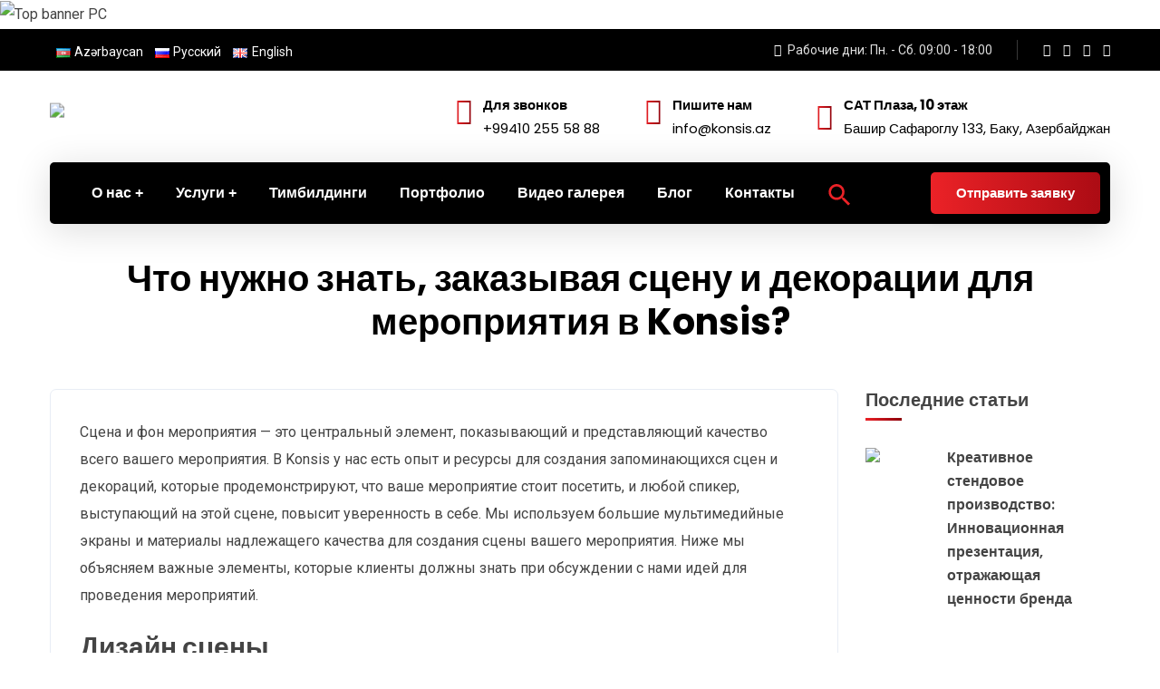

--- FILE ---
content_type: text/html; charset=UTF-8
request_url: https://konsis.az/ru/organizacija-meroprijatij/chto-nuzhno-znat-zakazyvaja-scenu-i-dekoracii-dlja-meroprijatija-v-konsis/
body_size: 38822
content:

<!doctype html>
<html lang="ru" prefix="og: https://ogp.me/ns#">
<head>
    <meta name="msvalidate.01" content="616C65890B63E096EDF6C5EF60CE8146" />
    <meta charset="UTF-8">
    <meta name="viewport" content="width=device-width, initial-scale=1">
    <link rel="profile" href="//gmpg.org/xfn/11">
    <link rel="preload" as="font">
    
    <link rel="alternate" href="https://konsis.az/tedbirlerin-teskili/tedbir-sehnesi-ve-arxa-fonu-sifaris-ederken-ne-bilmelisiniz/" hreflang="az" />
<link rel="alternate" href="https://konsis.az/ru/organizacija-meroprijatij/chto-nuzhno-znat-zakazyvaja-scenu-i-dekoracii-dlja-meroprijatija-v-konsis/" hreflang="ru" />
<link rel="alternate" href="https://konsis.az/en/event-management/what-should-you-know-when-ordering-an-event-stage-and-backdrop-from-konsis/" hreflang="en" />
<title>Что нужно знать, заказывая сцену и декорации для мероприятия в Konsis?</title>
<meta name="description" content="Что нужно знать, заказывая сцену и декорации для мероприятия в Konsis?"/>
<meta name="robots" content="follow, index, max-snippet:-1, max-video-preview:-1, max-image-preview:large"/>
<link rel="canonical" href="https://konsis.az/ru/organizacija-meroprijatij/chto-nuzhno-znat-zakazyvaja-scenu-i-dekoracii-dlja-meroprijatija-v-konsis/" />
<meta property="og:locale" content="ru_RU" />
<meta property="og:type" content="article" />
<meta property="og:title" content="Что нужно знать, заказывая сцену и декорации для мероприятия в Konsis?" />
<meta property="og:description" content="Что нужно знать, заказывая сцену и декорации для мероприятия в Konsis?" />
<meta property="og:url" content="https://konsis.az/ru/organizacija-meroprijatij/chto-nuzhno-znat-zakazyvaja-scenu-i-dekoracii-dlja-meroprijatija-v-konsis/" />
<meta property="og:site_name" content="Konsis Group" />
<meta property="article:publisher" content="https://www.facebook.com/konsis.az" />
<meta property="article:section" content="Организация мероприятий" />
<meta property="og:updated_time" content="2023-12-04T15:14:56+04:00" />
<meta property="og:image" content="https://konsis.az/onitetha/2022/01/Korporativ-tedbirlerin-dekorasiyasi-Konsis-1.jpeg" />
<meta property="og:image:secure_url" content="https://konsis.az/onitetha/2022/01/Korporativ-tedbirlerin-dekorasiyasi-Konsis-1.jpeg" />
<meta property="og:image:width" content="1280" />
<meta property="og:image:height" content="655" />
<meta property="og:image:alt" content="Korporativ tədbirlərin dekorasiyası Konsis (1)" />
<meta property="og:image:type" content="image/jpeg" />
<meta property="article:published_time" content="2022-06-27T21:03:54+04:00" />
<meta property="article:modified_time" content="2023-12-04T15:14:56+04:00" />
<meta name="twitter:card" content="summary_large_image" />
<meta name="twitter:title" content="Что нужно знать, заказывая сцену и декорации для мероприятия в Konsis?" />
<meta name="twitter:description" content="Что нужно знать, заказывая сцену и декорации для мероприятия в Konsis?" />
<meta name="twitter:image" content="https://konsis.az/onitetha/2022/01/Korporativ-tedbirlerin-dekorasiyasi-Konsis-1.jpeg" />
<meta name="twitter:label1" content="Written by" />
<meta name="twitter:data1" content="konsis" />
<meta name="twitter:label2" content="Time to read" />
<meta name="twitter:data2" content="Less than a minute" />
<script type="application/ld+json" class="rank-math-schema">{"@context":"https://schema.org","@graph":[{"@type":"Place","@id":"https://konsis.az/#place","address":{"@type":"PostalAddress","streetAddress":"SAT Plaza, 10th floor,133 Bashir Safaroglu","addressLocality":"Baku","addressRegion":"Baku","postalCode":"AZ1009","addressCountry":"Azerbaijan"}},{"@type":["Corporation","Organization"],"@id":"https://konsis.az/#organization","name":"Konsis Group","url":"https://konsis.az","sameAs":["https://www.facebook.com/konsis.az"],"email":"info@konsis.az","address":{"@type":"PostalAddress","streetAddress":"SAT Plaza, 10th floor,133 Bashir Safaroglu","addressLocality":"Baku","addressRegion":"Baku","postalCode":"AZ1009","addressCountry":"Azerbaijan"},"logo":{"@type":"ImageObject","@id":"https://konsis.az/#logo","url":"https://konsis.az/onitetha/2022/01/Konsis-Group-qirmizi-tund-qirmizi-loqo.png","contentUrl":"https://konsis.az/onitetha/2022/01/Konsis-Group-qirmizi-tund-qirmizi-loqo.png","caption":"Konsis Group","inLanguage":"ru","width":"726","height":"196"},"contactPoint":[{"@type":"ContactPoint","telephone":"+994 50 5131133","contactType":"customer support"}],"location":{"@id":"https://konsis.az/#place"}},{"@type":"WebSite","@id":"https://konsis.az/#website","url":"https://konsis.az","name":"Konsis Group","publisher":{"@id":"https://konsis.az/#organization"},"inLanguage":"ru"},{"@type":"ImageObject","@id":"https://konsis.az/onitetha/2022/01/Korporativ-tedbirlerin-dekorasiyasi-Konsis-1.jpeg","url":"https://konsis.az/onitetha/2022/01/Korporativ-tedbirlerin-dekorasiyasi-Konsis-1.jpeg","width":"1280","height":"655","caption":"Korporativ t\u0259dbirl\u0259rin dekorasiyas\u0131 Konsis (1)","inLanguage":"ru"},{"@type":"BreadcrumbList","@id":"https://konsis.az/ru/organizacija-meroprijatij/chto-nuzhno-znat-zakazyvaja-scenu-i-dekoracii-dlja-meroprijatija-v-konsis/#breadcrumb","itemListElement":[{"@type":"ListItem","position":"1","item":{"@id":"https://konsis.az","name":"Home"}},{"@type":"ListItem","position":"2","item":{"@id":"https://konsis.az/ru/organizacija-meroprijatij/chto-nuzhno-znat-zakazyvaja-scenu-i-dekoracii-dlja-meroprijatija-v-konsis/","name":"\u0427\u0442\u043e \u043d\u0443\u0436\u043d\u043e \u0437\u043d\u0430\u0442\u044c, \u0437\u0430\u043a\u0430\u0437\u044b\u0432\u0430\u044f \u0441\u0446\u0435\u043d\u0443 \u0438 \u0434\u0435\u043a\u043e\u0440\u0430\u0446\u0438\u0438 \u0434\u043b\u044f \u043c\u0435\u0440\u043e\u043f\u0440\u0438\u044f\u0442\u0438\u044f \u0432 Konsis?"}}]},{"@type":"WebPage","@id":"https://konsis.az/ru/organizacija-meroprijatij/chto-nuzhno-znat-zakazyvaja-scenu-i-dekoracii-dlja-meroprijatija-v-konsis/#webpage","url":"https://konsis.az/ru/organizacija-meroprijatij/chto-nuzhno-znat-zakazyvaja-scenu-i-dekoracii-dlja-meroprijatija-v-konsis/","name":"\u0427\u0442\u043e \u043d\u0443\u0436\u043d\u043e \u0437\u043d\u0430\u0442\u044c, \u0437\u0430\u043a\u0430\u0437\u044b\u0432\u0430\u044f \u0441\u0446\u0435\u043d\u0443 \u0438 \u0434\u0435\u043a\u043e\u0440\u0430\u0446\u0438\u0438 \u0434\u043b\u044f \u043c\u0435\u0440\u043e\u043f\u0440\u0438\u044f\u0442\u0438\u044f \u0432 Konsis?","datePublished":"2022-06-27T21:03:54+04:00","dateModified":"2023-12-04T15:14:56+04:00","isPartOf":{"@id":"https://konsis.az/#website"},"primaryImageOfPage":{"@id":"https://konsis.az/onitetha/2022/01/Korporativ-tedbirlerin-dekorasiyasi-Konsis-1.jpeg"},"inLanguage":"ru","breadcrumb":{"@id":"https://konsis.az/ru/organizacija-meroprijatij/chto-nuzhno-znat-zakazyvaja-scenu-i-dekoracii-dlja-meroprijatija-v-konsis/#breadcrumb"}},{"@type":"Person","@id":"https://konsis.az/ru/konsis/konsis/","name":"konsis","url":"https://konsis.az/ru/konsis/konsis/","image":{"@type":"ImageObject","@id":"https://secure.gravatar.com/avatar/0ef13ed5519feea8074274882ba0439e4a3af21eb5e311a5518a8282224da68d?s=96&amp;d=mm&amp;r=g","url":"https://secure.gravatar.com/avatar/0ef13ed5519feea8074274882ba0439e4a3af21eb5e311a5518a8282224da68d?s=96&amp;d=mm&amp;r=g","caption":"konsis","inLanguage":"ru"},"sameAs":["https://konsis.az"],"worksFor":{"@id":"https://konsis.az/#organization"}},{"@type":"BlogPosting","headline":"\u0427\u0442\u043e \u043d\u0443\u0436\u043d\u043e \u0437\u043d\u0430\u0442\u044c, \u0437\u0430\u043a\u0430\u0437\u044b\u0432\u0430\u044f \u0441\u0446\u0435\u043d\u0443 \u0438 \u0434\u0435\u043a\u043e\u0440\u0430\u0446\u0438\u0438 \u0434\u043b\u044f \u043c\u0435\u0440\u043e\u043f\u0440\u0438\u044f\u0442\u0438\u044f \u0432 Konsis?","keywords":"\u0434\u0435\u043a\u043e\u0440\u0430\u0446\u0438\u0438 \u0434\u043b\u044f \u043c\u0435\u0440\u043e\u043f\u0440\u0438\u044f\u0442\u0438\u044f","datePublished":"2022-06-27T21:03:54+04:00","dateModified":"2023-12-04T15:14:56+04:00","author":{"@id":"https://konsis.az/ru/konsis/konsis/","name":"konsis"},"publisher":{"@id":"https://konsis.az/#organization"},"description":"\u0427\u0442\u043e \u043d\u0443\u0436\u043d\u043e \u0437\u043d\u0430\u0442\u044c, \u0437\u0430\u043a\u0430\u0437\u044b\u0432\u0430\u044f \u0441\u0446\u0435\u043d\u0443 \u0438 \u0434\u0435\u043a\u043e\u0440\u0430\u0446\u0438\u0438 \u0434\u043b\u044f \u043c\u0435\u0440\u043e\u043f\u0440\u0438\u044f\u0442\u0438\u044f \u0432 Konsis?","name":"\u0427\u0442\u043e \u043d\u0443\u0436\u043d\u043e \u0437\u043d\u0430\u0442\u044c, \u0437\u0430\u043a\u0430\u0437\u044b\u0432\u0430\u044f \u0441\u0446\u0435\u043d\u0443 \u0438 \u0434\u0435\u043a\u043e\u0440\u0430\u0446\u0438\u0438 \u0434\u043b\u044f \u043c\u0435\u0440\u043e\u043f\u0440\u0438\u044f\u0442\u0438\u044f \u0432 Konsis?","@id":"https://konsis.az/ru/organizacija-meroprijatij/chto-nuzhno-znat-zakazyvaja-scenu-i-dekoracii-dlja-meroprijatija-v-konsis/#richSnippet","isPartOf":{"@id":"https://konsis.az/ru/organizacija-meroprijatij/chto-nuzhno-znat-zakazyvaja-scenu-i-dekoracii-dlja-meroprijatija-v-konsis/#webpage"},"image":{"@id":"https://konsis.az/onitetha/2022/01/Korporativ-tedbirlerin-dekorasiyasi-Konsis-1.jpeg"},"inLanguage":"ru","mainEntityOfPage":{"@id":"https://konsis.az/ru/organizacija-meroprijatij/chto-nuzhno-znat-zakazyvaja-scenu-i-dekoracii-dlja-meroprijatija-v-konsis/#webpage"}}]}</script>
<link rel='dns-prefetch' href='//fonts.googleapis.com' />
<link rel="alternate" title="oEmbed (JSON)" type="application/json+oembed" href="https://konsis.az/wp-json/oembed/1.0/embed?url=https%3A%2F%2Fkonsis.az%2Fru%2Forganizacija-meroprijatij%2Fchto-nuzhno-znat-zakazyvaja-scenu-i-dekoracii-dlja-meroprijatija-v-konsis%2F" />
<link rel="alternate" title="oEmbed (XML)" type="text/xml+oembed" href="https://konsis.az/wp-json/oembed/1.0/embed?url=https%3A%2F%2Fkonsis.az%2Fru%2Forganizacija-meroprijatij%2Fchto-nuzhno-znat-zakazyvaja-scenu-i-dekoracii-dlja-meroprijatija-v-konsis%2F&#038;format=xml" />
<style id='wp-img-auto-sizes-contain-inline-css' type='text/css'>
img:is([sizes=auto i],[sizes^="auto," i]){contain-intrinsic-size:3000px 1500px}
/*# sourceURL=wp-img-auto-sizes-contain-inline-css */
</style>
<style id='wp-emoji-styles-inline-css' type='text/css'>
	img.wp-smiley, img.emoji {
		display: inline !important;
		border: none !important;
		box-shadow: none !important;
		height: 1em !important;
		width: 1em !important;
		margin: 0 0.07em !important;
		vertical-align: -0.1em !important;
		background: none !important;
		padding: 0 !important;
	}
/*# sourceURL=wp-emoji-styles-inline-css */
</style>
<link rel='stylesheet' id='wp-block-library-css' href='https://konsis.az/eerumtoo/css/dist/block-library/style.min.css?x14458' type='text/css' media='all' />
<style id='global-styles-inline-css' type='text/css'>
:root{--wp--preset--aspect-ratio--square: 1;--wp--preset--aspect-ratio--4-3: 4/3;--wp--preset--aspect-ratio--3-4: 3/4;--wp--preset--aspect-ratio--3-2: 3/2;--wp--preset--aspect-ratio--2-3: 2/3;--wp--preset--aspect-ratio--16-9: 16/9;--wp--preset--aspect-ratio--9-16: 9/16;--wp--preset--color--black: #000000;--wp--preset--color--cyan-bluish-gray: #abb8c3;--wp--preset--color--white: #ffffff;--wp--preset--color--pale-pink: #f78da7;--wp--preset--color--vivid-red: #cf2e2e;--wp--preset--color--luminous-vivid-orange: #ff6900;--wp--preset--color--luminous-vivid-amber: #fcb900;--wp--preset--color--light-green-cyan: #7bdcb5;--wp--preset--color--vivid-green-cyan: #00d084;--wp--preset--color--pale-cyan-blue: #8ed1fc;--wp--preset--color--vivid-cyan-blue: #0693e3;--wp--preset--color--vivid-purple: #9b51e0;--wp--preset--gradient--vivid-cyan-blue-to-vivid-purple: linear-gradient(135deg,rgb(6,147,227) 0%,rgb(155,81,224) 100%);--wp--preset--gradient--light-green-cyan-to-vivid-green-cyan: linear-gradient(135deg,rgb(122,220,180) 0%,rgb(0,208,130) 100%);--wp--preset--gradient--luminous-vivid-amber-to-luminous-vivid-orange: linear-gradient(135deg,rgb(252,185,0) 0%,rgb(255,105,0) 100%);--wp--preset--gradient--luminous-vivid-orange-to-vivid-red: linear-gradient(135deg,rgb(255,105,0) 0%,rgb(207,46,46) 100%);--wp--preset--gradient--very-light-gray-to-cyan-bluish-gray: linear-gradient(135deg,rgb(238,238,238) 0%,rgb(169,184,195) 100%);--wp--preset--gradient--cool-to-warm-spectrum: linear-gradient(135deg,rgb(74,234,220) 0%,rgb(151,120,209) 20%,rgb(207,42,186) 40%,rgb(238,44,130) 60%,rgb(251,105,98) 80%,rgb(254,248,76) 100%);--wp--preset--gradient--blush-light-purple: linear-gradient(135deg,rgb(255,206,236) 0%,rgb(152,150,240) 100%);--wp--preset--gradient--blush-bordeaux: linear-gradient(135deg,rgb(254,205,165) 0%,rgb(254,45,45) 50%,rgb(107,0,62) 100%);--wp--preset--gradient--luminous-dusk: linear-gradient(135deg,rgb(255,203,112) 0%,rgb(199,81,192) 50%,rgb(65,88,208) 100%);--wp--preset--gradient--pale-ocean: linear-gradient(135deg,rgb(255,245,203) 0%,rgb(182,227,212) 50%,rgb(51,167,181) 100%);--wp--preset--gradient--electric-grass: linear-gradient(135deg,rgb(202,248,128) 0%,rgb(113,206,126) 100%);--wp--preset--gradient--midnight: linear-gradient(135deg,rgb(2,3,129) 0%,rgb(40,116,252) 100%);--wp--preset--font-size--small: 13px;--wp--preset--font-size--medium: 20px;--wp--preset--font-size--large: 36px;--wp--preset--font-size--x-large: 42px;--wp--preset--spacing--20: 0.44rem;--wp--preset--spacing--30: 0.67rem;--wp--preset--spacing--40: 1rem;--wp--preset--spacing--50: 1.5rem;--wp--preset--spacing--60: 2.25rem;--wp--preset--spacing--70: 3.38rem;--wp--preset--spacing--80: 5.06rem;--wp--preset--shadow--natural: 6px 6px 9px rgba(0, 0, 0, 0.2);--wp--preset--shadow--deep: 12px 12px 50px rgba(0, 0, 0, 0.4);--wp--preset--shadow--sharp: 6px 6px 0px rgba(0, 0, 0, 0.2);--wp--preset--shadow--outlined: 6px 6px 0px -3px rgb(255, 255, 255), 6px 6px rgb(0, 0, 0);--wp--preset--shadow--crisp: 6px 6px 0px rgb(0, 0, 0);}:where(.is-layout-flex){gap: 0.5em;}:where(.is-layout-grid){gap: 0.5em;}body .is-layout-flex{display: flex;}.is-layout-flex{flex-wrap: wrap;align-items: center;}.is-layout-flex > :is(*, div){margin: 0;}body .is-layout-grid{display: grid;}.is-layout-grid > :is(*, div){margin: 0;}:where(.wp-block-columns.is-layout-flex){gap: 2em;}:where(.wp-block-columns.is-layout-grid){gap: 2em;}:where(.wp-block-post-template.is-layout-flex){gap: 1.25em;}:where(.wp-block-post-template.is-layout-grid){gap: 1.25em;}.has-black-color{color: var(--wp--preset--color--black) !important;}.has-cyan-bluish-gray-color{color: var(--wp--preset--color--cyan-bluish-gray) !important;}.has-white-color{color: var(--wp--preset--color--white) !important;}.has-pale-pink-color{color: var(--wp--preset--color--pale-pink) !important;}.has-vivid-red-color{color: var(--wp--preset--color--vivid-red) !important;}.has-luminous-vivid-orange-color{color: var(--wp--preset--color--luminous-vivid-orange) !important;}.has-luminous-vivid-amber-color{color: var(--wp--preset--color--luminous-vivid-amber) !important;}.has-light-green-cyan-color{color: var(--wp--preset--color--light-green-cyan) !important;}.has-vivid-green-cyan-color{color: var(--wp--preset--color--vivid-green-cyan) !important;}.has-pale-cyan-blue-color{color: var(--wp--preset--color--pale-cyan-blue) !important;}.has-vivid-cyan-blue-color{color: var(--wp--preset--color--vivid-cyan-blue) !important;}.has-vivid-purple-color{color: var(--wp--preset--color--vivid-purple) !important;}.has-black-background-color{background-color: var(--wp--preset--color--black) !important;}.has-cyan-bluish-gray-background-color{background-color: var(--wp--preset--color--cyan-bluish-gray) !important;}.has-white-background-color{background-color: var(--wp--preset--color--white) !important;}.has-pale-pink-background-color{background-color: var(--wp--preset--color--pale-pink) !important;}.has-vivid-red-background-color{background-color: var(--wp--preset--color--vivid-red) !important;}.has-luminous-vivid-orange-background-color{background-color: var(--wp--preset--color--luminous-vivid-orange) !important;}.has-luminous-vivid-amber-background-color{background-color: var(--wp--preset--color--luminous-vivid-amber) !important;}.has-light-green-cyan-background-color{background-color: var(--wp--preset--color--light-green-cyan) !important;}.has-vivid-green-cyan-background-color{background-color: var(--wp--preset--color--vivid-green-cyan) !important;}.has-pale-cyan-blue-background-color{background-color: var(--wp--preset--color--pale-cyan-blue) !important;}.has-vivid-cyan-blue-background-color{background-color: var(--wp--preset--color--vivid-cyan-blue) !important;}.has-vivid-purple-background-color{background-color: var(--wp--preset--color--vivid-purple) !important;}.has-black-border-color{border-color: var(--wp--preset--color--black) !important;}.has-cyan-bluish-gray-border-color{border-color: var(--wp--preset--color--cyan-bluish-gray) !important;}.has-white-border-color{border-color: var(--wp--preset--color--white) !important;}.has-pale-pink-border-color{border-color: var(--wp--preset--color--pale-pink) !important;}.has-vivid-red-border-color{border-color: var(--wp--preset--color--vivid-red) !important;}.has-luminous-vivid-orange-border-color{border-color: var(--wp--preset--color--luminous-vivid-orange) !important;}.has-luminous-vivid-amber-border-color{border-color: var(--wp--preset--color--luminous-vivid-amber) !important;}.has-light-green-cyan-border-color{border-color: var(--wp--preset--color--light-green-cyan) !important;}.has-vivid-green-cyan-border-color{border-color: var(--wp--preset--color--vivid-green-cyan) !important;}.has-pale-cyan-blue-border-color{border-color: var(--wp--preset--color--pale-cyan-blue) !important;}.has-vivid-cyan-blue-border-color{border-color: var(--wp--preset--color--vivid-cyan-blue) !important;}.has-vivid-purple-border-color{border-color: var(--wp--preset--color--vivid-purple) !important;}.has-vivid-cyan-blue-to-vivid-purple-gradient-background{background: var(--wp--preset--gradient--vivid-cyan-blue-to-vivid-purple) !important;}.has-light-green-cyan-to-vivid-green-cyan-gradient-background{background: var(--wp--preset--gradient--light-green-cyan-to-vivid-green-cyan) !important;}.has-luminous-vivid-amber-to-luminous-vivid-orange-gradient-background{background: var(--wp--preset--gradient--luminous-vivid-amber-to-luminous-vivid-orange) !important;}.has-luminous-vivid-orange-to-vivid-red-gradient-background{background: var(--wp--preset--gradient--luminous-vivid-orange-to-vivid-red) !important;}.has-very-light-gray-to-cyan-bluish-gray-gradient-background{background: var(--wp--preset--gradient--very-light-gray-to-cyan-bluish-gray) !important;}.has-cool-to-warm-spectrum-gradient-background{background: var(--wp--preset--gradient--cool-to-warm-spectrum) !important;}.has-blush-light-purple-gradient-background{background: var(--wp--preset--gradient--blush-light-purple) !important;}.has-blush-bordeaux-gradient-background{background: var(--wp--preset--gradient--blush-bordeaux) !important;}.has-luminous-dusk-gradient-background{background: var(--wp--preset--gradient--luminous-dusk) !important;}.has-pale-ocean-gradient-background{background: var(--wp--preset--gradient--pale-ocean) !important;}.has-electric-grass-gradient-background{background: var(--wp--preset--gradient--electric-grass) !important;}.has-midnight-gradient-background{background: var(--wp--preset--gradient--midnight) !important;}.has-small-font-size{font-size: var(--wp--preset--font-size--small) !important;}.has-medium-font-size{font-size: var(--wp--preset--font-size--medium) !important;}.has-large-font-size{font-size: var(--wp--preset--font-size--large) !important;}.has-x-large-font-size{font-size: var(--wp--preset--font-size--x-large) !important;}
/*# sourceURL=global-styles-inline-css */
</style>
<style id='classic-theme-styles-inline-css' type='text/css'>
/*! This file is auto-generated */
.wp-block-button__link{color:#fff;background-color:#32373c;border-radius:9999px;box-shadow:none;text-decoration:none;padding:calc(.667em + 2px) calc(1.333em + 2px);font-size:1.125em}.wp-block-file__button{background:#32373c;color:#fff;text-decoration:none}
/*# sourceURL=/wp-includes/css/classic-themes.min.css */
</style>
<link rel='stylesheet' id='redux-extendify-styles-css' href='https://konsis.az/chitseer/redux-framework/redux-core/assets/css/extendify-utilities.css?x14458' type='text/css' media='all' />
<link rel='stylesheet' id='pb_animate-css' href='https://konsis.az/chitseer/ays-popup-box/public/css/animate.css?x14458' type='text/css' media='all' />
<link rel='stylesheet' id='ct-main-css-css' href='https://konsis.az/chitseer/case-theme-core/assets/css/main.css?x14458' type='text/css' media='all' />
<link rel='stylesheet' id='progressbar-lib-css-css' href='https://konsis.az/chitseer/case-theme-core/assets/css/lib/progressbar.min.css?x14458' type='text/css' media='all' />
<link rel='stylesheet' id='oc-css-css' href='https://konsis.az/chitseer/case-theme-core/assets/css/lib/owl.carousel.min.css?x14458' type='text/css' media='all' />
<link rel='stylesheet' id='ct-slick-css-css' href='https://konsis.az/chitseer/case-theme-core/assets/css/lib/slick.css?x14458' type='text/css' media='all' />
<link rel='stylesheet' id='ct-font-awesome-css' href='https://konsis.az/chitseer/case-theme-core/assets/plugin/font-awesome/css/font-awesome.min.css?x14458' type='text/css' media='all' />
<link rel='stylesheet' id='cf7mls-css' href='https://konsis.az/chitseer/contact-form-7-multi-step/assets/frontend/css/cf7mls.css?x14458' type='text/css' media='all' />
<link rel='stylesheet' id='cf7mls_progress_bar-css' href='https://konsis.az/chitseer/contact-form-7-multi-step/assets/frontend/css/progress_bar.css?x14458' type='text/css' media='all' />
<link rel='stylesheet' id='cf7mls_animate-css' href='https://konsis.az/chitseer/contact-form-7-multi-step/assets/frontend/animate/animate.min.css?x14458' type='text/css' media='all' />
<link rel='stylesheet' id='contact-form-7-css' href='https://konsis.az/chitseer/contact-form-7/includes/css/styles.css?x14458' type='text/css' media='all' />
<link rel='stylesheet' id='searchandfilter-css' href='https://konsis.az/chitseer/search-filter/style.css?x14458' type='text/css' media='all' />
<link rel='stylesheet' id='ivory-search-styles-css' href='https://konsis.az/chitseer/add-search-to-menu/public/css/ivory-search.min.css?x14458' type='text/css' media='all' />
<link rel='stylesheet' id='cf7-pdf-generation-public-css-css' href='https://konsis.az/chitseer/generate-pdf-using-contact-form-7/assets/css/cf7-pdf-generation-public-min.css?x14458' type='text/css' media='all' />
<link rel='stylesheet' id='bootstrap-css' href='https://konsis.az/alocmarg/assets/css/bootstrap.min.css?x14458' type='text/css' media='all' />
<link rel='stylesheet' id='font-awesome-css' href='https://konsis.az/chitseer/elementor/assets/lib/font-awesome/css/font-awesome.min.css?x14458' type='text/css' media='all' />
<link rel='stylesheet' id='font-awesome-v5-css' href='https://konsis.az/alocmarg/assets/css/font-awesome5.min.css?x14458' type='text/css' media='all' />
<link rel='stylesheet' id='font-flaticon-css' href='https://konsis.az/alocmarg/assets/css/flaticon.css?x14458' type='text/css' media='all' />
<link rel='stylesheet' id='font-flaticon-v2-css' href='https://konsis.az/alocmarg/assets/css/flaticon-v2.css?x14458' type='text/css' media='all' />
<link rel='stylesheet' id='font-flaticon-v3-css' href='https://konsis.az/alocmarg/assets/css/flaticon-v3.css?x14458' type='text/css' media='all' />
<link rel='stylesheet' id='font-flaticon-v4-css' href='https://konsis.az/alocmarg/assets/css/flaticon-v4.css?x14458' type='text/css' media='all' />
<link rel='stylesheet' id='font-flaticon-v5-css' href='https://konsis.az/alocmarg/assets/css/flaticon-v5.css?x14458' type='text/css' media='all' />
<link rel='stylesheet' id='font-flaticon-v6-css' href='https://konsis.az/alocmarg/assets/css/flaticon-v6.css?x14458' type='text/css' media='all' />
<link rel='stylesheet' id='font-flaticon-v7-css' href='https://konsis.az/alocmarg/assets/css/flaticon-v7.css?x14458' type='text/css' media='all' />
<link rel='stylesheet' id='font-material-icon-css' href='https://konsis.az/alocmarg/assets/css/material-design-iconic-font.min.css?x14458' type='text/css' media='all' />
<link rel='stylesheet' id='magnific-popup-css' href='https://konsis.az/alocmarg/assets/css/magnific-popup.css?x14458' type='text/css' media='all' />
<link rel='stylesheet' id='animate-css' href='https://konsis.az/alocmarg/assets/css/animate.css?x14458' type='text/css' media='all' />
<link rel='stylesheet' id='consultio-theme-css' href='https://konsis.az/alocmarg/assets/css/theme.css?x14458' type='text/css' media='all' />
<style id='consultio-theme-inline-css' type='text/css'>
		@media screen and (min-width: 1200px) {
			#ct-header-wrap #ct-header:not(.h-fixed), #ct-header-wrap.ct-header-layout21 .ct-header-main:not(.h-fixed) .ct-header-navigation { background-color: #000000 !important; }#ct-header-wrap.ct-header-layout1 #ct-header:not(.h-fixed) { background-color: transparent !important; }#ct-header-wrap.ct-header-layout1 #ct-header:not(.h-fixed) .ct-header-navigation-bg { background-color: #000000 !important; }#ct-header-wrap.ct-header-layout21 #ct-header-middle { background-color: #ffffff !important; }#ct-header-wrap #ct-header-top { background-color: #000000 !important; }		}
        @media screen and (max-width: 1199px) {
		body #ct-menu-mobile .btn-nav-mobile::before, body #ct-menu-mobile .btn-nav-mobile::after, body #ct-menu-mobile .btn-nav-mobile span {
	                background-color: #eb2227;
	            }        }
        		@media screen and (min-width: 1200px) {
		.header-right-item.h-btn-sidebar::before, .header-right-item.h-btn-sidebar::after, .header-right-item.h-btn-sidebar span { background-color: #ffffff !important; }.ct-main-menu > li > a, #ct-header-wrap .ct-header-meta .header-right-item { color: #ffffff !important; }#ct-header.h-fixed .header-right-item.h-btn-sidebar::before, #ct-header.h-fixed .header-right-item.h-btn-sidebar::after, #ct-header.h-fixed .header-right-item.h-btn-sidebar span { background-color: #000000 !important; }#ct-header.h-fixed .ct-main-menu > li > a, #ct-header-wrap #ct-header.h-fixed .ct-header-meta .header-right-item { color: #000000 !important; }#ct-header.h-fixed .ct-main-menu > li > a:hover, #ct-header-wrap #ct-header.h-fixed .ct-header-meta .header-right-item:hover { color: #eb2227 !important; }#ct-header.h-fixed .ct-main-menu > li.current_page_item:not(.menu-item-type-custom) > a, #ct-header.h-fixed .ct-main-menu > li.current-menu-item:not(.menu-item-type-custom) > a, #ct-header.h-fixed .ct-main-menu > li.current_page_ancestor:not(.menu-item-type-custom) > a, #ct-header.h-fixed .ct-main-menu > li.current-menu-ancestor:not(.menu-item-type-custom) > a { color: #8c000a !important; }		}
		body .site #pagetitle.page-title {
                background-image: url(https://konsis.az/onitetha/2022/01/Korporativ-tedbirlerin-dekorasiyasi-Konsis-1.jpeg);
            }h1 {
    font-size:36px;
}
h2 {
    font-size:30px;
}
h3 {
    font-size:26px;
}
h4 {
    font-size:20px;
}
h5 {
    font-size:18px;
}
h6 {
    font-size:18px;
}
h3 .sp-main {
   font-size:26px; 
}
/*# sourceURL=consultio-theme-inline-css */
</style>
<link rel='stylesheet' id='consultio-style-css' href='https://konsis.az/alocmarg/timuteb.css?x14458' type='text/css' media='all' />
<link rel='stylesheet' id='consultio-google-fonts-css' href='//fonts.googleapis.com/css?family=Roboto%3A300%2C400%2C400i%2C500%2C500i%2C600%2C600i%2C700%2C700i%7CPoppins%3A300%2C400%2C400i%2C500%2C500i%2C600%2C600i%2C700%2C700i%7CPlayfair+Display%3A400%2C400i%2C700%2C700i%2C800%2C900%7CMuli%3A400%7CLato%3A400%7CBarlow%3A400%2C700%7CNunito+Sans%3A400%2C600%2C700%2C900%7CKalam%3A400%7CRubik%3A400%7CInter%3A400%2C500%2C600%2C700&#038;subset=latin%2Clatin-ext' type='text/css' media='all' />
<script type="text/javascript" src="//konsis.az/chitseer/wp-hide-security-enhancer/assets/js/devtools-detect.js?x14458" id="devtools-detect-js"></script>
<script type="text/javascript" src="https://konsis.az/eerumtoo/js/jquery/jquery.min.js?x14458" id="jquery-core-js"></script>
<script type="text/javascript" src="https://konsis.az/eerumtoo/js/jquery/jquery-migrate.min.js?x14458" id="jquery-migrate-js"></script>
<script type="text/javascript" id="ays-pb-js-extra">
/* <![CDATA[ */
var pbLocalizeObj = {"ajax":"https://konsis.az/wp-admin/admin-ajax.php","seconds":"seconds","thisWillClose":"This will close in","icons":{"close_icon":"\u003Csvg class=\"ays_pb_material_close_icon\" xmlns=\"https://www.w3.org/2000/svg\" height=\"36px\" viewBox=\"0 0 24 24\" width=\"36px\" fill=\"#000000\" alt=\"Pop-up Close\"\u003E\u003Cpath d=\"M0 0h24v24H0z\" fill=\"none\"/\u003E\u003Cpath d=\"M19 6.41L17.59 5 12 10.59 6.41 5 5 6.41 10.59 12 5 17.59 6.41 19 12 13.41 17.59 19 19 17.59 13.41 12z\"/\u003E\u003C/svg\u003E","close_circle_icon":"\u003Csvg class=\"ays_pb_material_close_circle_icon\" xmlns=\"https://www.w3.org/2000/svg\" height=\"24\" viewBox=\"0 0 24 24\" width=\"36\" alt=\"Pop-up Close\"\u003E\u003Cpath d=\"M0 0h24v24H0z\" fill=\"none\"/\u003E\u003Cpath d=\"M12 2C6.47 2 2 6.47 2 12s4.47 10 10 10 10-4.47 10-10S17.53 2 12 2zm5 13.59L15.59 17 12 13.41 8.41 17 7 15.59 10.59 12 7 8.41 8.41 7 12 10.59 15.59 7 17 8.41 13.41 12 17 15.59z\"/\u003E\u003C/svg\u003E","volume_up_icon":"\u003Csvg class=\"ays_pb_fa_volume\" xmlns=\"https://www.w3.org/2000/svg\" height=\"24\" viewBox=\"0 0 24 24\" width=\"36\"\u003E\u003Cpath d=\"M0 0h24v24H0z\" fill=\"none\"/\u003E\u003Cpath d=\"M3 9v6h4l5 5V4L7 9H3zm13.5 3c0-1.77-1.02-3.29-2.5-4.03v8.05c1.48-.73 2.5-2.25 2.5-4.02zM14 3.23v2.06c2.89.86 5 3.54 5 6.71s-2.11 5.85-5 6.71v2.06c4.01-.91 7-4.49 7-8.77s-2.99-7.86-7-8.77z\"/\u003E\u003C/svg\u003E","volume_mute_icon":"\u003Csvg xmlns=\"https://www.w3.org/2000/svg\" height=\"24\" viewBox=\"0 0 24 24\" width=\"24\"\u003E\u003Cpath d=\"M0 0h24v24H0z\" fill=\"none\"/\u003E\u003Cpath d=\"M7 9v6h4l5 5V4l-5 5H7z\"/\u003E\u003C/svg\u003E"}};
//# sourceURL=ays-pb-js-extra
/* ]]> */
</script>
<script type="text/javascript" src="https://konsis.az/chitseer/ays-popup-box/public/js/ays-pb-public.js?x14458" id="ays-pb-js"></script>
<script type="text/javascript" src="https://konsis.az/chitseer/case-theme-core/assets/js/main.js?x14458" id="ct-main-js-js"></script>
<script type="text/javascript" src="https://konsis.az/chitseer/generate-pdf-using-contact-form-7/assets/js/cf7-pdf-generation-public-min.js?x14458" id="cf7-pdf-generation-public-js-js"></script>
<script type="text/javascript" src="https://konsis.az/alocmarg/elementor/js/ct-inline-css.js?x14458" id="ct-inline-css-js-js"></script>
<style type="text/css">div[id^="wpcf7-f15499-p"] button.cf7mls_next {   }div[id^="wpcf7-f15499-p"] button.cf7mls_back {   }div[id^="wpcf7-f10004-p"] button.cf7mls_next {   }div[id^="wpcf7-f10004-p"] button.cf7mls_back {   }div[id^="wpcf7-f10003-p"] button.cf7mls_next {   }div[id^="wpcf7-f10003-p"] button.cf7mls_back {   }div[id^="wpcf7-f10002-p"] button.cf7mls_next {   }div[id^="wpcf7-f10002-p"] button.cf7mls_back {   }div[id^="wpcf7-f10001-p"] button.cf7mls_next {   }div[id^="wpcf7-f10001-p"] button.cf7mls_back {   }div[id^="wpcf7-f10000-p"] button.cf7mls_next {   }div[id^="wpcf7-f10000-p"] button.cf7mls_back {   }div[id^="wpcf7-f9994-p"] button.cf7mls_next {   }div[id^="wpcf7-f9994-p"] button.cf7mls_back {   }div[id^="wpcf7-f9993-p"] button.cf7mls_next {   }div[id^="wpcf7-f9993-p"] button.cf7mls_back {   }div[id^="wpcf7-f9992-p"] button.cf7mls_next {   }div[id^="wpcf7-f9992-p"] button.cf7mls_back {   }div[id^="wpcf7-f9951-p"] button.cf7mls_next {   }div[id^="wpcf7-f9951-p"] button.cf7mls_back {   }div[id^="wpcf7-f5003-p"] button.cf7mls_next {   }div[id^="wpcf7-f5003-p"] button.cf7mls_back {   }div[id^="wpcf7-f1615-p"] button.cf7mls_next {   }div[id^="wpcf7-f1615-p"] button.cf7mls_back {   }div[id^="wpcf7-f91-p"] button.cf7mls_next {   }div[id^="wpcf7-f91-p"] button.cf7mls_back {   }</style><script class="ti-site-data" type="application/ld+json">{"@context":"http://schema.org","data":{"r":"1:0!7:0!30:0"}}</script>
<script async src="https://www.googletagmanager.com/gtag/js?id=UA-216203384-1"></script>
<script>
  window.dataLayer = window.dataLayer || [];
  function gtag(){dataLayer.push(arguments);}
  gtag('js', new Date());

  gtag('config', 'UA-216203384-1');
</script>
<script type="text/javascript">
    (function(c,l,a,r,i,t,y){
        c[a]=c[a]||function(){(c[a].q=c[a].q||[]).push(arguments)};
        t=l.createElement(r);t.async=1;t.src="https://www.clarity.ms/tag/"+i;
        y=l.getElementsByTagName(r)[0];y.parentNode.insertBefore(t,y);
    })(window, document, "clarity", "script", "ev3plbubye");
</script>			<link rel="icon" type="image/png" href="https://konsis.az/onitetha/2022/02/Loqo-favigon-Konsis.png?x14458"/>
		<style type="text/css" id="wp-custom-css">
			@media only screen and (max-width:767px) {
.pc-top  {display:none} 
.logo-mobile img {
	margin-left:-40px;}
.lang-mobil {margin-top:-10px}
}
@media only screen and (min-width:768px) {
.mobil-top {display:none} }
.pc-top {border-bottom:1px solid #ffffff}
#menu-xidmet-sehifesi-umumi-az a, #menu-xidmet-sehifesi-umumi-ru a, #menu-xidmet-sehifesi-umumi-en a {
	text-decoration: underline;
	font-weight:700;
	}
li.menu-item a {margin-right:-10px}
.site-header-lang{
	margin-bottom:-20px;
}
#menu-item-18369 span sup, #menu-item-18026 span sup, #menu-item-18025 span sup {
	font-size:10px;
	color:#FFD700;
}
.site-header-lang ul li {
	list-style:none;
	display: inline-block;
	margin-right:10px;
}
..ct-header-top-holder, .site-header-lang a, .ct-header-top-holder i, #ct-header-wrap #ct-header-top.ct-header-top11 .ct-header-time i {
	color:#161b39;
	font-weight:500;
}
.input-filled {
	margin-top:-12px
}
 #ct-header-wrap.ct-header-layout21 #ct-header-middle .ct-header-info-item .h-item-meta  {
	color:#000000;
}
#ct-header-wrap.ct-header-layout21 #ct-header-middle .ct-header-info-item .h-item-meta label  {
	color:#000000;
}
.ct-navigation-menu1.default li a {
 padding: 16px 30px 16px 15px;
}
.popmake-6992:hover {
	color:#8C000A;
}
	.buton1 {
	width:300px;
	padding:12px 25px;
	background:#eb2227;
	border-radius:5px;
	text-align:center;
	color:#ffffff;
	font-weight:700;
	font-size: 18px;
	}
a.buton1:hover {
	color:#eb2227;
	background:#ffffff;
}
#portfoliolar .cat-item a:hover {
	color:#EB2227;
	font-weight:600;
}
.ct-contact-form-layout1 .input-filled #isare label {
	color:#ffffff!important
}
.grid-item-holder {
	height:25rem!important;
}
.item--inner {
    height: 24rem;
}
.item--inner .item--button {
	position:absolute!important;
	bottom:6rem;
}
.widget_ct_recent_posts .item-date, .single-post .entry-featured img, #website, .ct-video-button1 {
	display:none;
}
.lang-mobil {
	text-align: center;
	font-size:2px;
	padding:5px 0px 10px 0px;
	width:96%;
	margin-left:2%
}
.lang-mobil .lang-item {
    display: inline;
}
.lang-mobil .lang-item img {
height: 18px! important;
width: auto! important;
}
.ct-video-overlay {
	display:none;
}
.entry-readmore {
	margin-top:8px;
}
.votsap img {
	position: fixed;
  bottom: 100px;
	right:25px;
	z-index:999999;
	width:60px;
	height:auto;
	cursor:pointer;
}
.votsap img:hover {
 transition: .30s ease;
	 transform: scale(1.5);
}
.header-right-item .ajax-top  {
	display: inline-flex;
	margin-right:30px;
}
.lang-mobil .mobil-search {
	margin-top:10px;
	}
.mobil-search .search-submit {
	position:absolute;
	right:1%
}
@media screen and (max-width: 767px) 
{
.portfolio .item--featured img  {
height: 450px;
}	
.votsap img {
	position: fixed;
  bottom: 40px;
	right:10px;
	z-index:999999;
	width:60px;
	height:auto;
	cursor:pointer;
}
}
.button-slader .elementor-button1
{
	background-image: linear-gradient(90deg, #eb2227 0%, #8c000a 50%, #eb2227);
}
@media screen and (min-width: 767px) {
	.lang-mobil {
		display:none;
	}
.portfolio .item--featured img  {
height: 310px;
}
}
@font-face {
  font-family: 'Pacifico';
  font-style: normal;
  font-weight: 400;
  src: local('Pacifico Regular'), local('Pacifico-Regular'), url(https://fonts.gstatic.com/s/pacifico/v12/FwZY7-Qmy14u9lezJ-6H6MmBp0u-.woff2) format('woff2');
  font-display: swap;
}
.rank-math-html-sitemap__item a {
	color:#009;
}
.rank-math-html-sitemap__list  {
	list-style: none!important;
}
.walcf7-timepicker {
	text-align:center
}
.sorguformu {
	color:#ffffff;
}
.sorguformu h2 {
	color:#ffffff;
}
.sorguformu h4 {
	font-size:98%;
	margin-bottom:30px;
	margin-left:30px;
	color:#ffffff;
	text-decoration: underline;
  text-decoration-color: #f13c3c;
	
}
span.wpcf7-list-item { 
	display: block;
  color:#ffffff;}
.sorguformu hr {
	margin:20px 0 40px 0;
	background-color:#666666;
	}
.wpcf7-free-text {
background-color: rgba(112, 114, 116, 0.25)!important;
    border-color: rgba(255, 255, 255, 0.25)!important;
	color:#ffffff!important;
	}
.wpcf7-free-text:hover {
 border-color: #f13c3c!important;
	}
#checkbox-mic img {
	height:220px;
	display: block;
	margin-left: auto;
  margin-right: auto;
}
#conference-room img {
	display: block;
	margin-left: auto;
  margin-right: auto;
}
.entry-blog p a, .entry-body p a {
	cursor: pointer;
	text-decoration: underline;
	font-weight:600;
  color:#ff0000!important}
.entry-blog p a::before, .entry-body p a::before  {
	content:"#";}
/* Youtube videoların ölçüləri */
.wp-block-embed iframe {
    width: 100%;
    height: 450px; 
}
h3.elementor-post__title a:hover {
	color:#eb2227;
}
body .site #pagetitle.page-title {
    background-image: none; /* Arxa plan şəklini gizlədəcək */
   padding: 0; /* İç boşluğu sıfırlayın, əgər lazımdırsa */
    margin-top: 70px; 
	margin-bottom:-40px
	/* Üst kənar boşluğunu tənzimləyin, əgər lazımdırsa */
}
body .site #pagetitle.page-title h1 {color: #000000;
     /* Başlığın mətn rəngini qara edir */
	}
@media screen and (max-width: 767px) 
{
	body .site #pagetitle.page-title {
  margin-top: 30px; 
	margin-bottom:-40px;
	}
}
.timbildinq  .filter-item {
 margin:-6px!important;
}
.ays_pb_description {
	line-height: 99%
}
.sifreli {
	background:#25D366;
	padding:5px;
	border-radius:5px;
	}
.entry-body p a.sifreli {color:#ffffff!important;text-decoration:none}
.entry-body p a.sifreli:hover {color:#eb2227!important;text-decoration:none}
.taxonomy-grid {
    display: flex;
    flex-wrap: wrap;
    gap: 30px;
}
.site-main .taxonomy-grid a {
	font-weight:600;
	color:#8c000a;
}
.site-main .taxonomy-grid a:hover {color:#eb2227;}
.taxonomy-grid i {
	color:#eb2227;
	margin-right:4px;
	border:1px solid #eb2227;
	padding:6px;
	border-radius:50%;
	}
@media screen and (max-width: 767px) 
{
.taxonomy-grid {
    display: flex;
    flex-wrap: wrap;
    gap: 10px;}	
	}
.download-container {
            display: flex;
            align-items: center;
            justify-content: space-between;
            background: #fff;
            padding: 15px 20px;
            box-shadow: 0 4px 6px rgba(0, 0, 0, 0.1);
	border:1px solid #ff0000;
            border-radius: 10px;
            width: 100%;
            margin-bottom:20px;
        }
        .download-container .text {
            font-size: 18px;
            font-weight: bold;
            color: #ff0000
        }
        .download-container .btn-download {
            display: inline-block;
            padding: 10px 20px;
            font-size: 16px;
            font-weight: bold;
            color: #fff;
            background-color: #007BFF;
            text-decoration: none;
            border-radius: 5px;
            transition: background-color 0.3s ease;
        }
        .download-container .btn-download:hover {
            background-color: #0056b3;
        }
		</style>
		<style id="ct_theme_options_ru-dynamic-css" title="dynamic-css" class="redux-options-output">.ct-main-menu > li > a, body .ct-main-menu .sub-menu li a{font-family:Arial, Helvetica, sans-serif,Arial, Helvetica, sans-serif;font-weight:700;}body #pagetitle{background-color:#ffffff;}a{color:#ffffff;}a:hover{color:#8c000a;}a:active{color:#eb2227;}body{color:#444444;}h1, h2, h3, h4, h5, h6, .h1, .h2, .h3, .h4, .h5, .h6{color:#444444;}</style><style type="text/css" media="screen">.is-menu path.search-icon-path { fill: #eb2227;}body .popup-search-close:after, body .search-close:after { border-color: #eb2227;}body .popup-search-close:before, body .search-close:before { border-color: #eb2227;}</style>			<style type="text/css" media="screen">
			/* Ivory search custom CSS code */
			.search-icon {
width: 27px;
height: 27px;
margin-top:20px;
margin-bottom:-10px;
position: relative;
animation: myfirst 0.3s 8;
animation-delay: 1s;
animation-direction: alternate;
}
@keyframes myfirst {
 0%   {transform: rotate(0deg);}
 25%  {transform: rotate(15deg);}
 50%  {transform: rotate(-10deg);}
  }			</style>
					<style type="text/css">
					</style>
		 <div class="pc-top">
      <img alt="Top banner PC" src="https://konsis.az/onitetha/2024/11/absen-led-veb.jpg?x14458" loading="lazy" style="float:center; height:auto; width:100%; " />
 </div>
<div class="mobil-top">
      <img alt="Top banner mobil" src="https://konsis.az/onitetha/2024/11/absen-led-mobil.jpg?x14458" loading="lazy" style="float:center; height:auto; width:100%; " />
 </div>
  
<link rel='stylesheet' id='wpml-style-css' href='https://konsis.az/alocmarg/assets/css/style-lang.css?x14458' type='text/css' media='all' />
<link rel='stylesheet' id='elementor-frontend-css' href='https://konsis.az/chitseer/elementor/assets/css/frontend-lite.min.css?x14458' type='text/css' media='all' />
<link rel='stylesheet' id='elementor-post-10049-css' href='https://konsis.az/onitetha/elementor/css/post-10049.css?x14458' type='text/css' media='all' />
<link rel='stylesheet' id='ivory-ajax-search-styles-css' href='https://konsis.az/chitseer/add-search-to-menu/public/css/ivory-ajax-search.min.css?x14458' type='text/css' media='all' />
<link rel='stylesheet' id='elementor-post-9356-css' href='https://konsis.az/onitetha/elementor/css/post-9356.css?x14458' type='text/css' media='all' />
<link rel='stylesheet' id='ays-pb-min-css' href='https://konsis.az/chitseer/ays-popup-box/public/css/ays-pb-public-min.css?x14458' type='text/css' media='all' />
<link rel='stylesheet' id='elementor-icons-css' href='https://konsis.az/chitseer/elementor/assets/lib/eicons/css/elementor-icons.min.css?x14458' type='text/css' media='all' />
<link rel='stylesheet' id='swiper-css' href='https://konsis.az/chitseer/elementor/assets/lib/swiper/css/swiper.min.css?x14458' type='text/css' media='all' />
<link rel='stylesheet' id='elementor-post-5490-css' href='https://konsis.az/onitetha/elementor/css/post-5490.css?x14458' type='text/css' media='all' />
<link rel='stylesheet' id='elementor-pro-css' href='https://konsis.az/chitseer/elementor-pro/assets/css/frontend-lite.min.css?x14458' type='text/css' media='all' />
<link rel='stylesheet' id='elementor-global-css' href='https://konsis.az/onitetha/elementor/css/global.css?x14458' type='text/css' media='all' />
<link rel='stylesheet' id='google-fonts-1-css' href='https://fonts.googleapis.com/css?family=Roboto%3A100%2C100italic%2C200%2C200italic%2C300%2C300italic%2C400%2C400italic%2C500%2C500italic%2C600%2C600italic%2C700%2C700italic%2C800%2C800italic%2C900%2C900italic%7CRoboto+Slab%3A100%2C100italic%2C200%2C200italic%2C300%2C300italic%2C400%2C400italic%2C500%2C500italic%2C600%2C600italic%2C700%2C700italic%2C800%2C800italic%2C900%2C900italic&#038;display=auto' type='text/css' media='all' />
<link rel='stylesheet' id='elementor-icons-shared-0-css' href='https://konsis.az/chitseer/elementor/assets/lib/font-awesome/css/fontawesome.min.css?x14458' type='text/css' media='all' />
<link rel='stylesheet' id='elementor-icons-fa-solid-css' href='https://konsis.az/chitseer/elementor/assets/lib/font-awesome/css/solid.min.css?x14458' type='text/css' media='all' />
</head>

<body data-rsssl=1 class="wp-singular post-template post-template-elementor_theme single single-post postid-13367 single-format-standard wp-theme-consultio consultio redux-page  site-h21 body-default-font heading-default-font header-sticky  btn-type-gradient  mobile-header-light elementor-default elementor-kit-5490">
        <div id="page" class="site">
        <header id="ct-masthead">
    <div id="ct-header-wrap" class="ct-header-layout21 fixed-height is-sticky ">
        
                    <div id="ct-header-top" class="ct-header-top11">
                <div class="container">
                    <div class="row">
                                                    		
                                <div class="site-header-lang custom">
								<ul> <li> 	<li class="lang-item lang-item-47 lang-item-az lang-item-first"><a  lang="az" hreflang="az" href="https://konsis.az/tedbirlerin-teskili/tedbir-sehnesi-ve-arxa-fonu-sifaris-ederken-ne-bilmelisiniz/"><img src="[data-uri]" alt="" width="16" height="11" style="width: 16px; height: 11px;" /><span style="margin-left:0.3em;">Azərbaycan</span></a></li>
	<li class="lang-item lang-item-51 lang-item-ru current-lang"><a  lang="ru" hreflang="ru" href="https://konsis.az/ru/organizacija-meroprijatij/chto-nuzhno-znat-zakazyvaja-scenu-i-dekoracii-dlja-meroprijatija-v-konsis/"><img src="[data-uri]" alt="" width="16" height="11" style="width: 16px; height: 11px;" /><span style="margin-left:0.3em;">Русский</span></a></li>
	<li class="lang-item lang-item-49 lang-item-en"><a  lang="en" hreflang="en" href="https://konsis.az/en/event-management/what-should-you-know-when-ordering-an-event-stage-and-backdrop-from-konsis/"><img src="[data-uri]" alt="" width="16" height="11" style="width: 16px; height: 11px;" /><span style="margin-left:0.3em;">English</span></a></li>
</li></ul>		
                                    
                                </div>
                                
                                                                            <div class="ct-header-top-holder">
                                                            <div class="ct-header-time">
                                    <i class="fac fac-clock"></i>
                                    <span>Рабочие дни: Пн. - Сб. 09:00 - 18:00</span>
                                </div>
                                                        <div class="ct-header-social">
                                <a href="https://www.facebook.com/konsis.az" target="_blank"><i class="fab fac-facebook-f"></i></a><a href="https://www.linkedin.com/company/konsis-llc/" target="_blank"><i class="fab fac-linkedin-in"></i></a><a href="https://www.instagram.com/konsis_group_azerbaijan/" target="_blank"><i class="fab fac-instagram"></i></a><a href="https://www.youtube.com/channel/UC0-kGCN2lyt82wgAEmjBKmQ/featured" target="_blank"><i class="fab fac-youtube"></i></a>                            </div>
                        </div>
                    </div>
                </div>
            </div>
                
        <div id="ct-header-middle">
            <div class="container">
                <div class="row">
                    <div class="ct-header-branding">
                        <a class="logo-dark" href="https://konsis.az/ru/home/" title="Konsis Group" rel="home"><img src="https://konsis.az/onitetha/2022/01/Konsis-Group-qirmizi-tund-qirmizi-loqo.png?x14458" alt="Konsis Group"/></a><a class="logo-light" href="https://konsis.az/ru/home/" title="Konsis Group" rel="home"><img src="https://konsis.az/onitetha/2022/01/Konsis-Group-qirmizi-tund-qirmizi-loqo.png?x14458" alt="Konsis Group"/></a><a class="logo-mobile" href="https://konsis.az/ru/home/" title="Konsis Group" rel="home"><img src="https://konsis.az/onitetha/2022/01/Konsis-Group-qirmizi-tund-qirmizi-loqo.png?x14458" alt="Konsis Group"/></a>                    </div>
                    <div class="ct-header-holder">
                                                    <div class="ct-header-info-item ct-header-call">
                                <div class="h-item-icon">
                                    <i class="flaticon-telephone text-gradient"></i>
                                </div>
                                <div class="h-item-meta">
                                    <label>Для звонков</label>
                                    <span>+99410 255 58 88</span>
                                </div>
                                                                    <a onclick="gtag('event', 'click', {'event_category': 'zeng-header','event_label': 'header'});" href="tel:994102555888" target="_self" class="h-item-link"></a>
                                                            </div>
                                                                            <div class="ct-header-info-item ct-header-call">
                                <div class="h-item-icon">
                                    <i class="flaticon-black-back-closed-envelope-shape text-gradient"></i>
                                </div>
                                <div class="h-item-meta">
                                    <label>Пишите нам</label>
                                    <a onclick="gtag('event', 'click', {'event_category': 'email-header','event_label': 'header'});" href="mailto:info@konsis.az">info@konsis.az</a>
                                </div>
                                                                    <a onclick="gtag('event', 'click', {'event_category': 'email-header','event_label': 'header'});" href="mailto:info@konsis.az" target="_self" class="h-item-link"></a>
                                                            </div>
                                                                            <div class="ct-header-info-item ct-header-address">
                                <div class="h-item-icon">
                                    <i class="flaticon-map text-gradient"></i>
                                </div>
                                <div class="h-item-meta">
                                    <label>САТ Плаза, 10 этаж</label>
                                    <span>Башир Сафароглу 133, Баку, Азербайджан</span>
                                </div>
                                                                    <a onclick="gtag('event', 'click', {'event_category': 'adres-header','event_label': 'header'});" href="https://goo.gl/maps/RjAP21NJfsvc8onU8" target="_self" class="h-item-link"></a>
                                                            </div>
                                            </div>
                </div>
            </div>
        </div>
        <div id="ct-header" class="ct-header-main">
            <div class="container">
                <div class="row">
                    <div class="ct-header-branding">
                        <a class="logo-dark" href="https://konsis.az/ru/home/" title="Konsis Group" rel="home"><img src="https://konsis.az/onitetha/2022/01/Konsis-Group-qirmizi-tund-qirmizi-loqo.png?x14458" alt="Konsis Group"/></a><a class="logo-light" href="https://konsis.az/ru/home/" title="Konsis Group" rel="home"><img src="https://konsis.az/onitetha/2022/01/Konsis-Group-qirmizi-tund-qirmizi-loqo.png?x14458" alt="Konsis Group"/></a><a class="logo-mobile" href="https://konsis.az/ru/home/" title="Konsis Group" rel="home"><img src="https://konsis.az/onitetha/2022/01/Konsis-Group-qirmizi-tund-qirmizi-loqo.png?x14458" alt="Konsis Group"/></a>                    </div>
                    
                    <div class="ct-header-navigation">
                        <nav class="ct-main-navigation">
                            <div class="ct-main-navigation-inner">
                                                                    <div class="ct-logo-mobile">
                                        <a href="" title="" rel="home"><img src="https://konsis.az/onitetha/2022/01/Konsis-Group-qirmizi-tund-qirmizi-loqo.png?x14458" alt=""/></a>
                                        
                                    </div>
                                                                                                <ul id="menu-esas-menu-ru" class="ct-main-menu sub-hover children-plus clearfix"><li id="menu-item-8561" class="menu-item menu-item-type-post_type menu-item-object-page menu-item-has-children menu-item-8561"><a href="https://konsis.az/ru/o-nas/"><span>О нас</span></a>
<ul class="sub-menu">
	<li id="menu-item-8562" class="menu-item menu-item-type-post_type menu-item-object-page menu-item-8562"><a href="https://konsis.az/ru/o-nas/"><span>О нас</span></a></li>
	<li id="menu-item-16043" class="menu-item menu-item-type-post_type menu-item-object-page menu-item-16043"><a href="https://konsis.az/ru/politika-v-oblasti-otosb/"><span>Политика в области ОТОСБ</span></a></li>
	<li id="menu-item-19187" class="menu-item menu-item-type-post_type menu-item-object-page menu-item-19187"><a href="https://konsis.az/ru/politika-zelenogo-biznesa/"><span>Политика зеленого бизнеса</span></a></li>
	<li id="menu-item-16162" class="menu-item menu-item-type-post_type menu-item-object-page menu-item-16162"><a href="https://konsis.az/ru/video-galereja/"><span>Видео галерея</span></a></li>
	<li id="menu-item-16903" class="menu-item menu-item-type-post_type menu-item-object-page menu-item-16903"><a href="https://konsis.az/ru/pekomendatelnye-pisma/"><span>Pекомендательные письма</span></a></li>
	<li id="menu-item-8566" class="menu-item menu-item-type-post_type menu-item-object-page menu-item-8566"><a href="https://konsis.az/ru/karera/"><span>Карьера</span></a></li>
	<li id="menu-item-8563" class="menu-item menu-item-type-post_type menu-item-object-page menu-item-8563"><a href="https://konsis.az/ru/faq-2/"><span>FAQ</span></a></li>
</ul>
</li>
<li id="menu-item-8564" class="menu-item menu-item-type-post_type menu-item-object-page megamenu megamenu-style-alt menu-item-has-children menu-item-8564"><a href="https://konsis.az/ru/uslugi/"><span>Услуги</span></a><ul class="sub-menu"><li><div class="container">		<div data-elementor-type="wp-post" data-elementor-id="10049" class="elementor elementor-10049">
							        <section class="elementor-section elementor-top-section elementor-element elementor-element-11f7370 elementor-section-boxed elementor-section-height-default elementor-section-height-default ct-header-fixed-none ct-row-max-none" data-id="11f7370" data-element_type="section">
            
                        <div class="elementor-container elementor-column-gap-default ">
                    <div class="elementor-column elementor-col-33 elementor-top-column elementor-element elementor-element-27051da4" data-id="27051da4" data-element_type="column">
            <div class="elementor-widget-wrap elementor-element-populated">
                        		<div class="elementor-element elementor-element-43420956 elementor-widget elementor-widget-ct_menu_item" data-id="43420956" data-element_type="widget" data-widget_type="ct_menu_item.default">
				<div class="elementor-widget-container">
			    <ul class="ct-menu-item ">
                        <li>
                    <a href="/ru/service-category/arenda-oborudovanija/">
                                                    <i aria-hidden="true" class="fas fa-play-circle"></i>                                                                            Аренда оборудования                                                                    </a>
                </li>
                        <li>
                    <a href="/ru/service-category/foto-i-videosemka/">
                                                    <i aria-hidden="true" class="fas fa-photo-video"></i>                                                                            Фото и видеосъемка                                                                    </a>
                </li>
                        <li>
                    <a href="/ru/service-category/dekoracii/">
                                                    <i aria-hidden="true" class="fas fa-dice-d20"></i>                                                                            Оформление мероприятий                                                                    </a>
                </li>
                        <li>
                    <a href="/ru/service-category/razvlechenie/">
                                                    <i aria-hidden="true" class="fas fa-air-freshener"></i>                                                                            Развлечение                                                                    </a>
                </li>
                        <li>
                    <a href="/ru/service-category/gibridnye-meroprijatija/">
                                                    <i aria-hidden="true" class="fas fa-check-double"></i>                                                                            Гибридные Мероприятия                                                                    </a>
                </li>
            </ul>
		</div>
				</div>
		            </div>
        </div>
                <div class="elementor-column elementor-col-33 elementor-top-column elementor-element elementor-element-48fd0d3c col-line-mega" data-id="48fd0d3c" data-element_type="column">
            <div class="elementor-widget-wrap elementor-element-populated">
                        		<div class="elementor-element elementor-element-1014293 elementor-widget elementor-widget-ct_menu_item" data-id="1014293" data-element_type="widget" data-widget_type="ct_menu_item.default">
				<div class="elementor-widget-container">
			    <ul class="ct-menu-item ">
                        <li>
                    <a href="/ru/service-category/interaktivnye-razvlechenija/">
                                                    <i aria-hidden="true" class="flaticon flaticon-internet"></i>                                                                            Интерактивные развлечения                                                                    </a>
                </li>
                        <li>
                    <a href="/ru/service-category/podderzhka-mezhdunarodnyh-missij/">
                                                    <i aria-hidden="true" class="material zmdi zmdi-pin-help"></i>                                                                            Поддержка международных миссий                                                                    </a>
                </li>
                        <li>
                    <a href="/ru/service-category/personal-meroprijatija/">
                                                    <i aria-hidden="true" class="fas fa-user-check"></i>                                                                            Персонал мероприятия                                                                    </a>
                </li>
                        <li>
                    <a href="/ru/service-category/vystavochnye-i-promo-stendy/">
                                                    <i aria-hidden="true" class="fas fa-landmark"></i>                                                                            Выставочные и промо стенды                                                                    </a>
                </li>
            </ul>
		</div>
				</div>
		            </div>
        </div>
                <div class="elementor-column elementor-col-33 elementor-top-column elementor-element elementor-element-2d73d8d6 col-line-mega" data-id="2d73d8d6" data-element_type="column">
            <div class="elementor-widget-wrap elementor-element-populated">
                        		<div class="elementor-element elementor-element-50694cfe elementor-widget elementor-widget-ct_menu_item" data-id="50694cfe" data-element_type="widget" data-widget_type="ct_menu_item.default">
				<div class="elementor-widget-container">
			    <ul class="ct-menu-item ">
                        <li>
                    <a href="/ru/service-category/organizacija-meroprijatij/">
                                                    <i aria-hidden="true" class="fas fa-briefcase"></i>                                                                            Организация мероприятий                                                                    </a>
                </li>
                        <li>
                    <a href="/ru/service-category/perevodcheskie-uslugi/">
                                                    <i aria-hidden="true" class="material zmdi zmdi-translate"></i>                                                                            Переводческие услуги                                                                    </a>
                </li>
                        <li>
                    <a href="/ru/service-category/komandoobrazovanie/">
                                                    <i aria-hidden="true" class="fas fa-users"></i>                                                                            Тимбилдинги                                                                    </a>
                </li>
                        <li>
                    <a href="/ru/service-category/kreativnye-uslugi/">
                                                    <i aria-hidden="true" class="flaticonv2 flaticonv2-creative"></i>                                                                            Креативные услуги                                                                    </a>
                </li>
            </ul>
		</div>
				</div>
		            </div>
        </div>
                            </div>
        </section>
        					</div>
		</div></li></ul></li>
<li id="menu-item-19003" class="menu-item menu-item-type-post_type menu-item-object-page menu-item-19003"><a href="https://konsis.az/ru/timbildingi/"><span>Тимбилдинги</span></a></li>
<li id="menu-item-8565" class="menu-item menu-item-type-post_type menu-item-object-page menu-item-8565"><a href="https://konsis.az/ru/portfolio-ru/"><span>Портфолио</span></a></li>
<li id="menu-item-17035" class="menu-item menu-item-type-post_type menu-item-object-page menu-item-17035"><a href="https://konsis.az/ru/video-galereja/"><span>Видео галерея</span></a></li>
<li id="menu-item-8567" class="menu-item menu-item-type-post_type menu-item-object-page menu-item-8567"><a href="https://konsis.az/ru/stati-bloga/"><span>Блог</span></a></li>
<li id="menu-item-8568" class="menu-item menu-item-type-post_type menu-item-object-page menu-item-8568"><a href="https://konsis.az/ru/kontakt/"><span>Контакты</span></a></li>
<li class=" astm-search-menu is-menu is-dropdown menu-item"><a href="#" aria-label="Search Icon Link"><svg width="20" height="20" class="search-icon" role="img" viewBox="2 9 20 5" focusable="false" aria-label="Search">
						<path class="search-icon-path" d="M15.5 14h-.79l-.28-.27C15.41 12.59 16 11.11 16 9.5 16 5.91 13.09 3 9.5 3S3 5.91 3 9.5 5.91 16 9.5 16c1.61 0 3.09-.59 4.23-1.57l.27.28v.79l5 4.99L20.49 19l-4.99-5zm-6 0C7.01 14 5 11.99 5 9.5S7.01 5 9.5 5 14 7.01 14 9.5 11.99 14 9.5 14z"></path></svg></a><form data-min-no-for-search=1 data-result-box-max-height=400 data-form-id=14837 class="is-search-form is-form-style is-form-style-3 is-form-id-14837 is-ajax-search" action="https://konsis.az/ru/" method="get" role="search" ><label for="is-search-input-14837"><span class="is-screen-reader-text">Search for:</span><input  type="search" id="is-search-input-14837" name="s" value="" class="is-search-input" placeholder="Axtar..." autocomplete=off /><span class="is-loader-image" style="display: none;background-image:url(https://konsis.az/chitseer/add-search-to-menu/public/images/spinner.gif);" ></span></label><button type="submit" class="is-search-submit"><span class="is-screen-reader-text">Search Button</span><span class="is-search-icon"><svg focusable="false" aria-label="Search" xmlns="http://www.w3.org/2000/svg" viewBox="0 0 24 24" width="24px"><path d="M15.5 14h-.79l-.28-.27C15.41 12.59 16 11.11 16 9.5 16 5.91 13.09 3 9.5 3S3 5.91 3 9.5 5.91 16 9.5 16c1.61 0 3.09-.59 4.23-1.57l.27.28v.79l5 4.99L20.49 19l-4.99-5zm-6 0C7.01 14 5 11.99 5 9.5S7.01 5 9.5 5 14 7.01 14 9.5 11.99 14 9.5 14z"></path></svg></span></button></form><div class="search-close"></div></li></ul>                                <div class="ct-header-holder ct-header-holder-mobile">
                                                                            <div class="ct-header-info-item ct-header-call">
                                            <div class="h-item-icon">
                                                <i class="flaticon-telephone text-gradient"></i>
                                            </div>
                                            <div class="h-item-meta">
                                                <label>Для звонков</label>
                                                <span>+99410 255 58 88</span>
                                            </div>
                                                                                            <a onclick="gtag('event', 'click', {'event_category': 'zeng-header','event_label': 'header'});" href="tel:994102555888" target="_self" class="h-item-link"></a>
                                                                                    </div>
                                                                                                                <div class="ct-header-info-item ct-header-call">
                                            <div class="h-item-icon">
                                                <i class="flaticon-black-back-closed-envelope-shape text-gradient"></i>
                                            </div>
                                            <div class="h-item-meta">
                                                <label>Пишите нам</label>
                                                <a onclick="gtag('event', 'click', {'event_category': 'email-header','event_label': 'header'});" href="mailto:info@konsis.az">info@konsis.az</a>
                                            </div>
                                                                                            <a onclick="gtag('event', 'click', {'event_category': 'email-header','event_label': 'header'});" href="mailto:info@konsis.az" target="_self" class="h-item-link"></a>
                                                                                    </div>
                                                                                                                <div class="ct-header-info-item ct-header-address">
                                            <div class="h-item-icon">
                                                <i class="flaticon-map text-gradient"></i>
                                            </div>
                                            <div class="h-item-meta">
                                                <label>САТ Плаза, 10 этаж</label>
                                                <span>Башир Сафароглу 133, Баку, Азербайджан</span>
                                            </div>
                                                                                            <a onclick="gtag('event', 'click', {'event_category': 'adres-header','event_label': 'header'});" href="https://goo.gl/maps/RjAP21NJfsvc8onU8" target="_self" class="h-item-link"></a>
                                                                                    </div>
                                                                    </div>
                                                                    <div class="ct-header-button-mobile">
                                        <a onclick="gtag('event', 'click', {'event_category': 'sorgu-mobil','event_label': 'header'});"
 class="btn btn-default btn-effect" href="/ru/kontakt/" target="_self">Отправить заявку</a>
                                    </div>
                                                            </div>
                        </nav>
                        <div class="ct-header-meta">
  
                                                                                        <div class="header-right-item ct-header-btn">
                              
                                    <a onclick="gtag('event', 'click', {'event_category': 'sorgu-pc','event_label': 'header'});" class="btn btn-default btn-effect" href="/ru/kontakt/" target="_self">Отправить заявку</a>
                                    
                                    
                                    
                                </div>
                                                    </div>
                    </div>
                </div>
            </div>
            <div id="ct-menu-mobile">
                                <span class="btn-nav-mobile open-menu">
                    <span></span>
                </span>
            </div>
        </div>
      
        <div class="lang-mobil"> 
        	<li class="lang-item lang-item-47 lang-item-az lang-item-first"><a  lang="az" hreflang="az" href="https://konsis.az/tedbirlerin-teskili/tedbir-sehnesi-ve-arxa-fonu-sifaris-ederken-ne-bilmelisiniz/"><img src="[data-uri]" alt="" width="16" height="11" style="width: 16px; height: 11px;" /><span style="margin-left:0.3em;">Azərbaycan</span></a></li>
	<li class="lang-item lang-item-51 lang-item-ru current-lang"><a  lang="ru" hreflang="ru" href="https://konsis.az/ru/organizacija-meroprijatij/chto-nuzhno-znat-zakazyvaja-scenu-i-dekoracii-dlja-meroprijatija-v-konsis/"><img src="[data-uri]" alt="" width="16" height="11" style="width: 16px; height: 11px;" /><span style="margin-left:0.3em;">Русский</span></a></li>
	<li class="lang-item lang-item-49 lang-item-en"><a  lang="en" hreflang="en" href="https://konsis.az/en/event-management/what-should-you-know-when-ordering-an-event-stage-and-backdrop-from-konsis/"><img src="[data-uri]" alt="" width="16" height="11" style="width: 16px; height: 11px;" /><span style="margin-left:0.3em;">English</span></a></li>
 
        <div class="mobil-search"><form data-min-no-for-search=1 data-result-box-max-height=400 data-form-id=14837 class="is-search-form is-form-style is-form-style-3 is-form-id-14837 is-ajax-search" action="https://konsis.az/ru/" method="get" role="search" ><label for="is-search-input-14837"><span class="is-screen-reader-text">Search for:</span><input  type="search" id="is-search-input-14837" name="s" value="" class="is-search-input" placeholder="Axtar..." autocomplete=off /><span class="is-loader-image" style="display: none;background-image:url(https://konsis.az/chitseer/add-search-to-menu/public/images/spinner.gif);" ></span></label><button type="submit" class="is-search-submit"><span class="is-screen-reader-text">Search Button</span><span class="is-search-icon"><svg focusable="false" aria-label="Search" xmlns="http://www.w3.org/2000/svg" viewBox="0 0 24 24" width="24px"><path d="M15.5 14h-.79l-.28-.27C15.41 12.59 16 11.11 16 9.5 16 5.91 13.09 3 9.5 3S3 5.91 3 9.5 5.91 16 9.5 16c1.61 0 3.09-.59 4.23-1.57l.27.28v.79l5 4.99L20.49 19l-4.99-5zm-6 0C7.01 14 5 11.99 5 9.5S7.01 5 9.5 5 14 7.01 14 9.5 11.99 14 9.5 14z"></path></svg></span></button><input type="hidden" name="id" value="14837" /></form>	                               
	 </div>
        
    </div>
</header>    <div id="pagetitle" class="page-title bg-image overlay-hide">
        <div class="container">
            <div class="page-title-inner">
                
                <div class="page-title-holder">
                                        <h1 class="page-title">Что нужно знать, заказывая сцену и декорации для мероприятия в Konsis?</h1>                </div>

                            </div>
        </div>
    </div>
        <div id="content" class="site-content">
        	<div class="content-inner">
<div class="container content-container">
    <div class="row content-row">
        <div id="primary"  class="content-area content-has-sidebar float-left col-xl-9 col-lg-8 col-md-12 col-sm-12">
            <main id="main" class="site-main">
                <article id="post-13367" class="single-hentry post-13367 post type-post status-publish format-standard has-post-thumbnail hentry category-organizacija-meroprijatij">
    <div class="entry-blog">
         <div class="entry-featured">                <img loading="lazy" width="900" height="313" src="https://konsis.az/onitetha/2022/01/Korporativ-tedbirlerin-dekorasiyasi-Konsis-1-900x313.jpeg?x14458" class="attachment-consultio-large size-consultio-large wp-post-image" alt="Korporativ tədbirlərin dekorasiyası Konsis (1)" decoding="async" />                <div class="entry-category"><a href="https://konsis.az/ru/category/organizacija-meroprijatij/" rel="tag">Организация мероприятий</a></div>            </div>        <div class="entry-body">

            
            <div class="entry-content clearfix">
                <p>Сцена и фон мероприятия — это центральный элемент, показывающий и представляющий качество всего вашего мероприятия. В Konsis у нас есть опыт и ресурсы для создания запоминающихся сцен и декораций, которые продемонстрируют, что ваше мероприятие стоит посетить, и любой спикер, выступающий на этой сцене, повысит уверенность в себе. Мы используем большие мультимедийные экраны и материалы надлежащего качества для создания сцены вашего мероприятия. Ниже мы объясняем важные элементы, которые клиенты должны знать при обсуждении с нами идей для проведения мероприятий.</p>
<h2>Дизайн сцены</h2>
<p>Ваша собственная команда дизайнеров или партнер по дизайну должны предоставить дизайн и размеры сцены. Если у вас нет этих ресурсов, наша команда графического и 3D-дизайна может помочь вам спроектировать сцену.</p>
<h3>Дизайн и изготовление сценического задника</h3>
<p>Сценический задник — самая важная часть вашего мероприятия. Это может быть обычный баннер и виниловый фон на металлическом каркасе или изготовленный на заказ фон, соответствующий вашему мероприятию и корпоративному стилю. Мы занимаемся изготовлением сценических декораций любого типа для деловых мероприятий, конференций, церемоний награждения, презентаций продуктов, MICE-мероприятий, собраний в мэрии, показов мод, презентаций автомобилей. Вы должны выделить неделю на изготовление стандартного фона, но вы должны планировать заранее, по крайней мере, за 3-4 недели на проектирование и производство, если вам нужен изготовленный по индивидуальному заказу фон.</p>
<h3>Мультимедийные требования к фону вашего мероприятия</h3>
<p>Сегодня большие светодиодные экраны являются неотъемлемой частью любой презентации. Вы должны сообщить своему event-менеджеру о своем желании относительно размеров монитора. Если у вас нет идеи, не волнуйтесь, у нас есть множество готовых дизайнов, из которых вы можете выбрать.</p>
<h3>Ковровое покрытие сцены</h3>
<p>На вашей сцене может быть разное напольное покрытие в зависимости от требований шоу. Чаще всего на сцене используется ковровое покрытие выставочного класса. Ковры бывают разных основных цветов. Некоторые цвета трудно найти в Баку. Поэтому о цвете ковра следует сообщить Konsis заранее, чтобы узнать о его наличии.</p>
<h3>Сценический толстый королевский ковер</h3>
<p>Этот ковер в три раза дороже обычного коврового покрытия. Этот выбор цвета ковра ограничен и должен быть проверен заранее.</p>
<h3>Брендирование сцены</h3>
<p>У нас есть много вариантов, чтобы дать вам представление о том, как спроектировать и брендировать переднюю и боковые панели вашей сцены.</p>
<h3>Ступенчатые лестницы</h3>
<p>У нас есть готовые лестницы, и их можно разместить во многих положениях. Вам следует проконсультироваться с вашим event-менеджером, где лучше всего расположить лестницу при определенном сценарии вашего мероприятия.</p>
<h3>Время установки и демонтажа</h3>
<p>Строительство сцены, ковровое покрытие, брендирование сцены — небыстрая задача, и время установки и демонтажа следует планировать заранее, чтобы у монтажной бригады было достаточно времени для выполнения качественной работы. Вы должны запланировать от 6 до 12 часов на установку сцены и декораций и до 4 часов на демонтаж.</p>
            </div>

        </div>
    </div>
            <div class="entry-footer">
                                </div>
    
    </article>            </main>
        </div>

                <aside id="secondary"  class="widget-area widget-has-sidebar sidebar-fixed col-xl-3 col-lg-4 col-md-12 col-sm-12">
            <div class="sidebar-sticky">
                <section id="ct_recent_posts-7" class="widget widget_ct_recent_posts"><div class="widget-content"><h2 class="widget-title">Последние статьи</h2><div class="posts-list ">                <div class="entry-brief">
                                            <div class="entry-media">
                           <a href="https://konsis.az/ru/organizacija-meroprijatij/kreativnoe-stendovoe-proizvodstvo/"><img src="https://konsis.az/onitetha/2025/04/umico-150x150.jpeg?x14458" alt="Креативное стендовое производство: Инновационная презентация, отражающая ценности бренда" /></a>
                         </div>
                                        <div class="entry-content">
                        <h4 class="entry-title"><a href="https://konsis.az/ru/organizacija-meroprijatij/kreativnoe-stendovoe-proizvodstvo/" title="Креативное стендовое производство: Инновационная презентация, отражающая ценности бренда">Креативное стендовое производство: Инновационная презентация, отражающая ценности бренда</a></h4>                        <div class="item-date">
                            24.04.2025                        </div>
                    </div>
                </div>
                            <div class="entry-brief">
                                        <div class="entry-content">
                        <h4 class="entry-title"><a href="https://konsis.az/ru/podbor-oborudovanija/gidravlicheskie-tribuny/" title="Гидравлические трибуны">Гидравлические трибуны</a></h4>                        <div class="item-date">
                            13.03.2025                        </div>
                    </div>
                </div>
                            <div class="entry-brief">
                                            <div class="entry-media">
                           <a href="https://konsis.az/ru/podbor-oborudovanija/ld-systems-curv-500-ps-v-baku/"><img src="https://konsis.az/onitetha/2024/11/LD-Systems-CURV-500-PS-150x150.jpg?x14458" alt="Представляем LD Systems CURV 500 PS – Идеальное Решение для Звука в Конференц-Залах Отелей " /></a>
                         </div>
                                        <div class="entry-content">
                        <h4 class="entry-title"><a href="https://konsis.az/ru/podbor-oborudovanija/ld-systems-curv-500-ps-v-baku/" title="Представляем LD Systems CURV 500 PS – Идеальное Решение для Звука в Конференц-Залах Отелей ">Представляем LD Systems CURV 500 PS – Идеальное Решение для Звука в Конференц-Залах Отелей </a></h4>                        <div class="item-date">
                            24.11.2024                        </div>
                    </div>
                </div>
                            <div class="entry-brief">
                                            <div class="entry-media">
                           <a href="https://konsis.az/ru/podbor-oborudovanija/arendy-mebeli-dlja-meroprijatij/"><img src="https://konsis.az/onitetha/2024/11/Konsis-Azerbaycanda-Ilk-Tedbir-Mebeli-Icaresi-150x150.webp?x14458" alt="Konsis привносит в Азербайджан первую услугу аренды мебели для мероприятий!" /></a>
                         </div>
                                        <div class="entry-content">
                        <h4 class="entry-title"><a href="https://konsis.az/ru/podbor-oborudovanija/arendy-mebeli-dlja-meroprijatij/" title="Konsis привносит в Азербайджан первую услугу аренды мебели для мероприятий!">Konsis привносит в Азербайджан первую услугу аренды мебели для мероприятий!</a></h4>                        <div class="item-date">
                            20.11.2024                        </div>
                    </div>
                </div>
                            <div class="entry-brief">
                                            <div class="entry-media">
                           <a href="https://konsis.az/ru/organizacija-meroprijatij/tihie-konferencii/"><img src="https://konsis.az/onitetha/2024/09/Sessiz-Konfranslar-Muasir-Tedbirler-Ucun-Innovativ-Xidmet-150x150.webp?x14458" alt="Тихие конференции: Инновационное решение для современных мероприятий" /></a>
                         </div>
                                        <div class="entry-content">
                        <h4 class="entry-title"><a href="https://konsis.az/ru/organizacija-meroprijatij/tihie-konferencii/" title="Тихие конференции: Инновационное решение для современных мероприятий">Тихие конференции: Инновационное решение для современных мероприятий</a></h4>                        <div class="item-date">
                            23.09.2024                        </div>
                    </div>
                </div>
                            <div class="entry-brief">
                                            <div class="entry-media">
                           <a href="https://konsis.az/ru/podbor-oborudovanija/tipy-vystavochnyh-stendov/"><img src="https://konsis.az/onitetha/2024/07/Cover-Sergi-stendlerinin-xususiyyetleri-150x150.jpg?x14458" alt="Особенности и типы выставочных стендов" /></a>
                         </div>
                                        <div class="entry-content">
                        <h4 class="entry-title"><a href="https://konsis.az/ru/podbor-oborudovanija/tipy-vystavochnyh-stendov/" title="Особенности и типы выставочных стендов">Особенности и типы выставочных стендов</a></h4>                        <div class="item-date">
                            07.07.2024                        </div>
                    </div>
                </div>
            </div></div></section>            </div>
        </aside>
            </div>
</div>
	</div>
</div>
<footer id="colophon" class="site-footer-custom">
            <div class="footer-custom-inner">
            <div class="container">
                <div class="row">
                    <div class="col-12">
                        		<div data-elementor-type="wp-post" data-elementor-id="9356" class="elementor elementor-9356">
							        <section class="elementor-section elementor-top-section elementor-element elementor-element-9faf138 elementor-section-boxed elementor-section-height-default elementor-section-height-default ct-header-fixed-none ct-row-max-none" data-id="9faf138" data-element_type="section">
            
                        <div class="elementor-container elementor-column-gap-default ">
                    <div class="elementor-column elementor-col-100 elementor-top-column elementor-element elementor-element-b77a146" data-id="b77a146" data-element_type="column">
            <div class="elementor-widget-wrap elementor-element-populated">
                        		<div class="elementor-element elementor-element-f057952 elementor-widget elementor-widget-heading" data-id="f057952" data-element_type="widget" data-widget_type="heading.default">
				<div class="elementor-widget-container">
			<style>/*! elementor - v3.18.0 - 04-12-2023 */
.elementor-heading-title{padding:0;margin:0;line-height:1}.elementor-widget-heading .elementor-heading-title[class*=elementor-size-]>a{color:inherit;font-size:inherit;line-height:inherit}.elementor-widget-heading .elementor-heading-title.elementor-size-small{font-size:15px}.elementor-widget-heading .elementor-heading-title.elementor-size-medium{font-size:19px}.elementor-widget-heading .elementor-heading-title.elementor-size-large{font-size:29px}.elementor-widget-heading .elementor-heading-title.elementor-size-xl{font-size:39px}.elementor-widget-heading .elementor-heading-title.elementor-size-xxl{font-size:59px}</style><h4 class="elementor-heading-title elementor-size-default">Партнеры</h4>		</div>
				</div>
				<div class="elementor-element elementor-element-d28867c elementor-widget elementor-widget-ct_clients_list" data-id="d28867c" data-element_type="widget" data-widget_type="ct_clients_list.default">
				<div class="elementor-widget-container">
			    <div class="ct-client1 ct-slick-slider style1">
        <div class="ct-clients-list-inner">
            <div class="ct-slick-carousel" data-arrows="" data-dots="" data-pauseOnHover="" data-autoplay="true" data-autoplaySpeed="2000" data-infinite="" data-speed="500" data-colxs="1" data-colsm="2" data-colmd="1" data-collg="6" data-colxl="6" data-dir="false" data-slidesToScroll="1">
                                        <div class="slick-slide">
                            <div class="client-image ">
                                <a >
                                    <img loading="lazy" width="400" height="272" src="https://konsis.az/onitetha/2022/01/pasha-sigorta.jpg?x14458" class="ct-thumb-1 attachment-full" alt="" />                                                                    </a>
                            </div>
                        </div>
                                                            <div class="slick-slide">
                            <div class="client-image ">
                                <a >
                                    <img loading="lazy" width="510" height="300" src="https://konsis.az/onitetha/2022/01/tehsil-nazirliyi.png?x14458" class="ct-thumb-1 attachment-full" alt="" />                                                                    </a>
                            </div>
                        </div>
                                                            <div class="slick-slide">
                            <div class="client-image ">
                                <a >
                                    <img loading="lazy" width="1200" height="900" src="https://konsis.az/onitetha/2022/01/BP.jpg?x14458" class="ct-thumb-1 attachment-full" alt="" />                                                                    </a>
                            </div>
                        </div>
                                                            <div class="slick-slide">
                            <div class="client-image ">
                                <a >
                                    <img loading="lazy" width="720" height="480" src="https://konsis.az/onitetha/2022/01/Kontakt_Home.jpg?x14458" class="ct-thumb-1 attachment-full" alt="" />                                                                    </a>
                            </div>
                        </div>
                                                            <div class="slick-slide">
                            <div class="client-image ">
                                <a >
                                    <img loading="lazy" width="450" height="450" src="https://konsis.az/onitetha/2022/01/Kapital-bank.jpg?x14458" class="ct-thumb-1 attachment-full" alt="" />                                                                    </a>
                            </div>
                        </div>
                                                            <div class="slick-slide">
                            <div class="client-image ">
                                <a >
                                    <img loading="lazy" width="620" height="411" src="https://konsis.az/onitetha/2022/01/azersun.jpg?x14458" class="ct-thumb-1 attachment-full" alt="" />                                                                    </a>
                            </div>
                        </div>
                                                            <div class="slick-slide">
                            <div class="client-image ">
                                <a >
                                    <img loading="lazy" width="801" height="669" src="https://konsis.az/onitetha/2022/01/16021379852164436756_1000x669.jpg?x14458" class="ct-thumb-1 attachment-full" alt="" />                                                                    </a>
                            </div>
                        </div>
                                                            <div class="slick-slide">
                            <div class="client-image ">
                                <a >
                                    <img loading="lazy" width="750" height="465" src="https://konsis.az/onitetha/2022/01/azercell.png?x14458" class="ct-thumb-1 attachment-full" alt="" />                                                                    </a>
                            </div>
                        </div>
                                                            <div class="slick-slide">
                            <div class="client-image ">
                                <a >
                                    <img loading="lazy" width="1053" height="480" src="https://konsis.az/onitetha/2022/01/ABB.gif?x14458" class="ct-thumb-1 attachment-full" alt="ABB" />                                                                    </a>
                            </div>
                        </div>
                                                            <div class="slick-slide">
                            <div class="client-image ">
                                <a >
                                    <img loading="lazy" width="1446" height="480" src="https://konsis.az/onitetha/2022/01/Google.gif?x14458" class="ct-thumb-1 attachment-full" alt="" />                                                                    </a>
                            </div>
                        </div>
                                                            <div class="slick-slide">
                            <div class="client-image ">
                                <a >
                                    <img loading="lazy" width="537" height="480" src="https://konsis.az/onitetha/2022/01/medisine.gif?x14458" class="ct-thumb-1 attachment-full" alt="" />                                                                    </a>
                            </div>
                        </div>
                                                            <div class="slick-slide">
                            <div class="client-image ">
                                <a >
                                    <img loading="lazy" width="1274" height="480" src="https://konsis.az/onitetha/2022/01/Pasha_Holding_logo.png.gif?x14458" class="ct-thumb-1 attachment-full" alt="" />                                                                    </a>
                            </div>
                        </div>
                                                            <div class="slick-slide">
                            <div class="client-image ">
                                <a >
                                    <img loading="lazy" width="622" height="480" src="https://konsis.az/onitetha/2022/01/pwc.gif?x14458" class="ct-thumb-1 attachment-full" alt="" />                                                                    </a>
                            </div>
                        </div>
                                                </div>
        </div>
    </div>
		</div>
				</div>
				<div class="elementor-element elementor-element-0952321 elementor-widget-divider--view-line elementor-widget elementor-widget-divider" data-id="0952321" data-element_type="widget" data-widget_type="divider.default">
				<div class="elementor-widget-container">
			<style>/*! elementor - v3.18.0 - 04-12-2023 */
.elementor-widget-divider{--divider-border-style:none;--divider-border-width:1px;--divider-color:#0c0d0e;--divider-icon-size:20px;--divider-element-spacing:10px;--divider-pattern-height:24px;--divider-pattern-size:20px;--divider-pattern-url:none;--divider-pattern-repeat:repeat-x}.elementor-widget-divider .elementor-divider{display:flex}.elementor-widget-divider .elementor-divider__text{font-size:15px;line-height:1;max-width:95%}.elementor-widget-divider .elementor-divider__element{margin:0 var(--divider-element-spacing);flex-shrink:0}.elementor-widget-divider .elementor-icon{font-size:var(--divider-icon-size)}.elementor-widget-divider .elementor-divider-separator{display:flex;margin:0;direction:ltr}.elementor-widget-divider--view-line_icon .elementor-divider-separator,.elementor-widget-divider--view-line_text .elementor-divider-separator{align-items:center}.elementor-widget-divider--view-line_icon .elementor-divider-separator:after,.elementor-widget-divider--view-line_icon .elementor-divider-separator:before,.elementor-widget-divider--view-line_text .elementor-divider-separator:after,.elementor-widget-divider--view-line_text .elementor-divider-separator:before{display:block;content:"";border-bottom:0;flex-grow:1;border-top:var(--divider-border-width) var(--divider-border-style) var(--divider-color)}.elementor-widget-divider--element-align-left .elementor-divider .elementor-divider-separator>.elementor-divider__svg:first-of-type{flex-grow:0;flex-shrink:100}.elementor-widget-divider--element-align-left .elementor-divider-separator:before{content:none}.elementor-widget-divider--element-align-left .elementor-divider__element{margin-left:0}.elementor-widget-divider--element-align-right .elementor-divider .elementor-divider-separator>.elementor-divider__svg:last-of-type{flex-grow:0;flex-shrink:100}.elementor-widget-divider--element-align-right .elementor-divider-separator:after{content:none}.elementor-widget-divider--element-align-right .elementor-divider__element{margin-right:0}.elementor-widget-divider:not(.elementor-widget-divider--view-line_text):not(.elementor-widget-divider--view-line_icon) .elementor-divider-separator{border-top:var(--divider-border-width) var(--divider-border-style) var(--divider-color)}.elementor-widget-divider--separator-type-pattern{--divider-border-style:none}.elementor-widget-divider--separator-type-pattern.elementor-widget-divider--view-line .elementor-divider-separator,.elementor-widget-divider--separator-type-pattern:not(.elementor-widget-divider--view-line) .elementor-divider-separator:after,.elementor-widget-divider--separator-type-pattern:not(.elementor-widget-divider--view-line) .elementor-divider-separator:before,.elementor-widget-divider--separator-type-pattern:not([class*=elementor-widget-divider--view]) .elementor-divider-separator{width:100%;min-height:var(--divider-pattern-height);-webkit-mask-size:var(--divider-pattern-size) 100%;mask-size:var(--divider-pattern-size) 100%;-webkit-mask-repeat:var(--divider-pattern-repeat);mask-repeat:var(--divider-pattern-repeat);background-color:var(--divider-color);-webkit-mask-image:var(--divider-pattern-url);mask-image:var(--divider-pattern-url)}.elementor-widget-divider--no-spacing{--divider-pattern-size:auto}.elementor-widget-divider--bg-round{--divider-pattern-repeat:round}.rtl .elementor-widget-divider .elementor-divider__text{direction:rtl}.e-con-inner>.elementor-widget-divider,.e-con>.elementor-widget-divider{width:var(--container-widget-width,100%);--flex-grow:var(--container-widget-flex-grow)}</style>		<div class="elementor-divider">
			<span class="elementor-divider-separator">
						</span>
		</div>
				</div>
				</div>
				<div class="elementor-element elementor-element-5f3b4c9 elementor-widget elementor-widget-html" data-id="5f3b4c9" data-element_type="widget" data-widget_type="html.default">
				<div class="elementor-widget-container">
			<script>
document.addEventListener('DOMContentLoaded', function() {
    var elements = document.getElementsByTagName('*');
    for (var i = 0; i < elements.length; i++) {
        var element = elements[i];
        element.innerHTML = element.innerHTML.replace(/Hamısı/g, 'Все');
        element.innerHTML = element.innerHTML.replace(/Seçim et/g, 'Сделай выбор');
    }
});
    
</script>		</div>
				</div>
		            </div>
        </div>
                            </div>
        </section>
                <section class="elementor-section elementor-top-section elementor-element elementor-element-4b35436 elementor-section-stretched elementor-section-boxed elementor-section-height-default elementor-section-height-default ct-header-fixed-none ct-row-max-none" data-id="4b35436" data-element_type="section" data-settings="{&quot;stretch_section&quot;:&quot;section-stretched&quot;}">
            
                        <div class="elementor-container elementor-column-gap-extended ">
                    <div class="elementor-column elementor-col-25 elementor-top-column elementor-element elementor-element-2fa889c3" data-id="2fa889c3" data-element_type="column">
            <div class="elementor-widget-wrap elementor-element-populated">
                        		<div class="elementor-element elementor-element-1383749 elementor-widget elementor-widget-html" data-id="1383749" data-element_type="widget" data-widget_type="html.default">
				<div class="elementor-widget-container">
			<div class="konsis-schema">
<div itemscope itemtype="http://schema.org/LocalBusiness">
    <h2 itemprop="name">Konsis Group</h2>
     <a href="https://konsis.az/ru/home/"><img itemprop="logo" src="https://konsis.az/onitetha/2022/01/Konsis-Group-qirmizi-tund-qirmizi-loqo.png?x14458" alt="Konsis Group - Организатор мероприятий" /></a>
		
<meta itemprop="url" content="https://konsis.az/"/>
<span class="nodisplay" itemprop="image" content="https://konsis.az/onitetha/2022/01/Tedbirlerin-teskili-ve-idare-olunmasi-Konsis-Group.jpg" alt="Уже 16 лет мы лидируем во всех направлениях ивент-индустрии в Азербайджане!" />
<span itemprop="hasMap" content="https://goo.gl/maps/XdKXEitriJsjDPHHA"/>

<p itemprop="description">
Компания Konsis, основанная в 2006 году. Наша компания, которая принимает непосредственное участие во всех этапах развития туристической и ивент-индустрии в нашей стране, является лидером в своей области. </p>
<span itemprop="legalName"><strong>Официальное название компании: </strong>"Konsis" MMC</span><br>
<span itemprop="telephone"><strong>Телефон:</strong> +99410 255 58 88</span><br>
<span itemprop="email"><strong>Электронная почта: </strong>info@konsis.az</span><br>

<div itemprop="address" itemscope itemtype="http://schema.org/PostalAddress">
<address><strong>Адрес: </strong>
<span itemprop="streetAddress">SAT Plaza, 10 этаж, Башир Сафароглу 133</span>, <span itemprop="addressRegion"> Баку</span>, <span itemprop="addressCountry">Азербайджан</span>, <span itemprop="postalCode"> AZ1013</span></address></div>

<span itemprop="currenciesAccepted" content="AZN"/>   
<span itemprop="priceRange" content="$$$"/>
<div itemprop="openingHoursSpecification" itemscope itemtype="http://schema.org/OpeningHoursSpecification">
  <link itemprop="dayOfWeek" href="https://schema.org/Monday">
  <link itemprop="dayOfWeek" href="https://schema.org/Tuesday">
  <link itemprop="dayOfWeek" href="https://schema.org/Wednesday">
  <link itemprop="dayOfWeek" href="https://schema.org/Thursday">
  <link itemprop="dayOfWeek" href="https://schema.org/Friday">
  <link itemprop="dayOfWeek" href="https://schema.org/Saturday">
  <link itemprop="dayOfWeek" href="https://schema.org/Sunday">
  <time itemprop="opens" content="09:00:00"></time>
  <time itemprop="closes" content="18:00:00"></time>
</div>	

<div itemprop="founder" itemscope itemtype="http://schema.org/Person">
  <span itemprop="name" content="Рамин Насибов"/>
  <span itemprop="foundingDate" content="10.05.2006"/>
  <span itemprop="foundingLocation" content="Баку, Азербайджан"/></div>

<div itemprop="director" itemscope itemtype="http://schema.org/Person">
  <span itemprop="name" content="Гульзар Алярбекова"/>
</div>
</div></div>		</div>
				</div>
		            </div>
        </div>
                <div class="elementor-column elementor-col-25 elementor-top-column elementor-element elementor-element-109a859b" data-id="109a859b" data-element_type="column">
            <div class="elementor-widget-wrap elementor-element-populated">
                        		<div class="elementor-element elementor-element-3f5033b elementor-widget elementor-widget-heading" data-id="3f5033b" data-element_type="widget" data-widget_type="heading.default">
				<div class="elementor-widget-container">
			<h4 class="elementor-heading-title elementor-size-default">Страницы</h4>		</div>
				</div>
				<div class="elementor-element elementor-element-fdf525a elementor-widget elementor-widget-ct_navigation_menu" data-id="fdf525a" data-element_type="widget" data-widget_type="ct_navigation_menu.default">
				<div class="elementor-widget-container">
			    <div id="ct_navigation_menu-fdf525a" class="ct-navigation-menu1 style-light2">
        <div class="menu-footer-menyu-sehifeler-ru-container"><ul id="menu-footer-menyu-sehifeler-ru" class="menu"><li id="menu-item-9382" class="menu-item menu-item-type-post_type menu-item-object-page menu-item-home menu-item-9382"><a href="https://konsis.az/ru/home/">Главная страница</a></li>
<li id="menu-item-9384" class="menu-item menu-item-type-post_type menu-item-object-page menu-item-9384"><a href="https://konsis.az/ru/o-nas/">О нас</a></li>
<li id="menu-item-16044" class="menu-item menu-item-type-post_type menu-item-object-page menu-item-16044"><a href="https://konsis.az/ru/politika-v-oblasti-otosb/">Политика в области ОТОСБ</a></li>
<li id="menu-item-19188" class="menu-item menu-item-type-post_type menu-item-object-page menu-item-19188"><a href="https://konsis.az/ru/politika-zelenogo-biznesa/">Политика зеленого бизнеса</a></li>
<li id="menu-item-9385" class="menu-item menu-item-type-post_type menu-item-object-page menu-item-9385"><a href="https://konsis.az/ru/portfolio-ru/">Портфолио</a></li>
<li id="menu-item-9386" class="menu-item menu-item-type-post_type menu-item-object-page menu-item-9386"><a href="https://konsis.az/ru/karera/">Карьера</a></li>
<li id="menu-item-9387" class="menu-item menu-item-type-post_type menu-item-object-page menu-item-9387"><a href="https://konsis.az/ru/faq-2/">FAQ</a></li>
<li id="menu-item-16049" class="menu-item menu-item-type-post_type menu-item-object-page menu-item-16049"><a href="https://konsis.az/ru/privacy-policy-ru/">Политика конфиденциальности</a></li>
<li id="menu-item-9383" class="menu-item menu-item-type-post_type menu-item-object-page menu-item-9383"><a href="https://konsis.az/ru/kontakt/">Контакты</a></li>
<li id="menu-item-10022-az" class="lang-item lang-item-47 lang-item-az lang-item-first menu-item menu-item-type-custom menu-item-object-custom menu-item-10022-az"><a href="https://konsis.az/tedbirlerin-teskili/tedbir-sehnesi-ve-arxa-fonu-sifaris-ederken-ne-bilmelisiniz/" hreflang="az" lang="az"><img src="[data-uri]" alt="" width="16" height="11" style="width: 16px; height: 11px;" /><span style="margin-left:0.3em;">Azərbaycan</span></a></li>
<li id="menu-item-10022-ru" class="lang-item lang-item-51 lang-item-ru current-lang menu-item menu-item-type-custom menu-item-object-custom menu-item-10022-ru"><a href="https://konsis.az/ru/organizacija-meroprijatij/chto-nuzhno-znat-zakazyvaja-scenu-i-dekoracii-dlja-meroprijatija-v-konsis/" hreflang="ru" lang="ru"><img src="[data-uri]" alt="" width="16" height="11" style="width: 16px; height: 11px;" /><span style="margin-left:0.3em;">Русский</span></a></li>
<li id="menu-item-10022-en" class="lang-item lang-item-49 lang-item-en menu-item menu-item-type-custom menu-item-object-custom menu-item-10022-en"><a href="https://konsis.az/en/event-management/what-should-you-know-when-ordering-an-event-stage-and-backdrop-from-konsis/" hreflang="en" lang="en"><img src="[data-uri]" alt="" width="16" height="11" style="width: 16px; height: 11px;" /><span style="margin-left:0.3em;">English</span></a></li>
</ul></div>    </div>
		</div>
				</div>
		            </div>
        </div>
                <div class="elementor-column elementor-col-25 elementor-top-column elementor-element elementor-element-4d62e194" data-id="4d62e194" data-element_type="column">
            <div class="elementor-widget-wrap elementor-element-populated">
                        		<div class="elementor-element elementor-element-e6b9044 elementor-widget elementor-widget-heading" data-id="e6b9044" data-element_type="widget" data-widget_type="heading.default">
				<div class="elementor-widget-container">
			<h4 class="elementor-heading-title elementor-size-default">Категории услуг</h4>		</div>
				</div>
				<div class="elementor-element elementor-element-aa4f67a elementor-widget elementor-widget-ct_navigation_menu" data-id="aa4f67a" data-element_type="widget" data-widget_type="ct_navigation_menu.default">
				<div class="elementor-widget-container">
			    <div id="ct_navigation_menu-aa4f67a" class="ct-navigation-menu1 style-light2">
        <div class="menu-xidmet-kateqoriyalari-footer-ru-container"><ul id="menu-xidmet-kateqoriyalari-footer-ru" class="menu"><li id="menu-item-9369" class="menu-item menu-item-type-taxonomy menu-item-object-service-category menu-item-9369"><a href="https://konsis.az/ru/service-category/arenda-oborudovanija/">Аренда оборудования</a></li>
<li id="menu-item-9379" class="menu-item menu-item-type-taxonomy menu-item-object-service-category menu-item-9379"><a href="https://konsis.az/ru/service-category/podderzhka-mezhdunarodnyh-missij/">Поддержка международных миссий</a></li>
<li id="menu-item-9372" class="menu-item menu-item-type-taxonomy menu-item-object-service-category menu-item-9372"><a href="https://konsis.az/ru/service-category/dekoracii/">Оформление мероприятий</a></li>
<li id="menu-item-9380" class="menu-item menu-item-type-taxonomy menu-item-object-service-category menu-item-9380"><a href="https://konsis.az/ru/service-category/razvlechenie/">Развлечение</a></li>
<li id="menu-item-9381" class="menu-item menu-item-type-taxonomy menu-item-object-service-category menu-item-9381"><a href="https://konsis.az/ru/service-category/foto-i-videosemka/">Фото и видеосъемка</a></li>
<li id="menu-item-9371" class="menu-item menu-item-type-taxonomy menu-item-object-service-category menu-item-9371"><a href="https://konsis.az/ru/service-category/gibridnye-meroprijatija/">Гибридные Мероприятия</a></li>
<li id="menu-item-9373" class="menu-item menu-item-type-taxonomy menu-item-object-service-category menu-item-9373"><a href="https://konsis.az/ru/service-category/interaktivnye-razvlechenija/">Интерактивные развлечения</a></li>
<li id="menu-item-9375" class="menu-item menu-item-type-taxonomy menu-item-object-service-category menu-item-9375"><a href="https://konsis.az/ru/service-category/kreativnye-uslugi/">Креативные услуги</a></li>
<li id="menu-item-9370" class="menu-item menu-item-type-taxonomy menu-item-object-service-category menu-item-9370"><a href="https://konsis.az/ru/service-category/vystavochnye-i-promo-stendy/">Выставочные и промо стенды</a></li>
<li id="menu-item-9377" class="menu-item menu-item-type-taxonomy menu-item-object-service-category menu-item-9377"><a href="https://konsis.az/ru/service-category/perevodcheskie-uslugi/">Переводческие услуги</a></li>
<li id="menu-item-9374" class="menu-item menu-item-type-taxonomy menu-item-object-service-category menu-item-9374"><a href="https://konsis.az/ru/service-category/komandoobrazovanie/">Тимбилдинги</a></li>
<li id="menu-item-9378" class="menu-item menu-item-type-taxonomy menu-item-object-service-category menu-item-9378"><a href="https://konsis.az/ru/service-category/personal-meroprijatija/">Персонал мероприятия</a></li>
<li id="menu-item-9376" class="menu-item menu-item-type-taxonomy menu-item-object-service-category menu-item-9376"><a href="https://konsis.az/ru/service-category/organizacija-meroprijatij/">Организация мероприятий</a></li>
</ul></div>    </div>
		</div>
				</div>
		            </div>
        </div>
                <div class="elementor-column elementor-col-25 elementor-top-column elementor-element elementor-element-2317946e" data-id="2317946e" data-element_type="column">
            <div class="elementor-widget-wrap elementor-element-populated">
                        		<div class="elementor-element elementor-element-3ac8bcc elementor-widget elementor-widget-heading" data-id="3ac8bcc" data-element_type="widget" data-widget_type="heading.default">
				<div class="elementor-widget-container">
			<h4 class="elementor-heading-title elementor-size-default">Портфолио</h4>		</div>
				</div>
				<div class="elementor-element elementor-element-0316d05 elementor-widget elementor-widget-ct_navigation_menu" data-id="0316d05" data-element_type="widget" data-widget_type="ct_navigation_menu.default">
				<div class="elementor-widget-container">
			    <div id="ct_navigation_menu-0316d05" class="ct-navigation-menu1 style-light2">
        <div class="menu-portfolio-kateqoriya-ru-container"><ul id="menu-portfolio-kateqoriya-ru" class="menu"><li id="menu-item-9645" class="menu-item menu-item-type-taxonomy menu-item-object-portfolio-category menu-item-9645"><a href="https://konsis.az/ru/portfolio-category/arenda-oborudovanija/">Аренда оборудования</a></li>
<li id="menu-item-9655" class="menu-item menu-item-type-taxonomy menu-item-object-portfolio-category menu-item-9655"><a href="https://konsis.az/ru/portfolio-category/podderzhka-mezhdunarodnyh-missij/">Поддержка международных миссий</a></li>
<li id="menu-item-9648" class="menu-item menu-item-type-taxonomy menu-item-object-portfolio-category menu-item-9648"><a href="https://konsis.az/ru/portfolio-category/dekoracii/">Оформление мероприятий</a></li>
<li id="menu-item-9656" class="menu-item menu-item-type-taxonomy menu-item-object-portfolio-category menu-item-9656"><a href="https://konsis.az/ru/portfolio-category/razvlechenie/">Развлечение</a></li>
<li id="menu-item-9657" class="menu-item menu-item-type-taxonomy menu-item-object-portfolio-category menu-item-9657"><a href="https://konsis.az/ru/portfolio-category/foto-i-videosemka/">Фото и видеосъемка</a></li>
<li id="menu-item-9647" class="menu-item menu-item-type-taxonomy menu-item-object-portfolio-category menu-item-9647"><a href="https://konsis.az/ru/portfolio-category/gibridnye-meroprijatija/">Гибридные Мероприятия</a></li>
<li id="menu-item-9649" class="menu-item menu-item-type-taxonomy menu-item-object-portfolio-category menu-item-9649"><a href="https://konsis.az/ru/portfolio-category/interaktivnye-razvlechenija/">Интерактивные развлечения</a></li>
<li id="menu-item-9651" class="menu-item menu-item-type-taxonomy menu-item-object-portfolio-category menu-item-9651"><a href="https://konsis.az/ru/portfolio-category/kreativnye-uslugi/">Креативные услуги</a></li>
<li id="menu-item-9654" class="menu-item menu-item-type-taxonomy menu-item-object-portfolio-category menu-item-9654"><a href="https://konsis.az/ru/portfolio-category/personal-meroprijatija/">Персонал мероприятия</a></li>
<li id="menu-item-9646" class="menu-item menu-item-type-taxonomy menu-item-object-portfolio-category menu-item-9646"><a href="https://konsis.az/ru/portfolio-category/vystavochnye-i-promo-stendy/">Выставочные и промо стенды</a></li>
<li id="menu-item-9652" class="menu-item menu-item-type-taxonomy menu-item-object-portfolio-category menu-item-9652"><a href="https://konsis.az/ru/portfolio-category/organizacija-meroprijatij/">Организация мероприятий</a></li>
<li id="menu-item-9653" class="menu-item menu-item-type-taxonomy menu-item-object-portfolio-category menu-item-9653"><a href="https://konsis.az/ru/portfolio-category/perevodcheskie-uslugi/">Переводческие услуги</a></li>
<li id="menu-item-9650" class="menu-item menu-item-type-taxonomy menu-item-object-portfolio-category menu-item-9650"><a href="https://konsis.az/ru/portfolio-category/komandoobrazovanie/">Тимбилдинги</a></li>
</ul></div>    </div>
		</div>
				</div>
		            </div>
        </div>
                            </div>
        </section>
                <section class="elementor-section elementor-top-section elementor-element elementor-element-66f8378a elementor-section-stretched elementor-section-boxed elementor-section-height-default elementor-section-height-default ct-header-fixed-none ct-row-max-none" data-id="66f8378a" data-element_type="section" data-settings="{&quot;stretch_section&quot;:&quot;section-stretched&quot;,&quot;background_background&quot;:&quot;classic&quot;}">
            
                        <div class="elementor-container elementor-column-gap-extended ">
                    <div class="elementor-column elementor-col-100 elementor-top-column elementor-element elementor-element-2198aa8" data-id="2198aa8" data-element_type="column">
            <div class="elementor-widget-wrap elementor-element-populated">
                        		<div class="elementor-element elementor-element-17b407c6 elementor-widget elementor-widget-ct_text_editor" data-id="17b407c6" data-element_type="widget" data-widget_type="ct_text_editor.default">
				<div class="elementor-widget-container">
			<div id="ct_text_editor-17b407c6" class="ct-text-editor " data-wow-delay="ms">
	<div class="ct-inline-css"  data-css="
        		">
    </div>
	<div class="ct-text-editor elementor-clearfix">
		<span class="ct-year">2022</span> © Все права принадлежат Konsis Group
		
	</div>
</div>		</div>
				</div>
		            </div>
        </div>
                            </div>
        </section>
        					</div>
		                    </div>
                </div>
            </div>
        </div>
        <span class="ct-footer-year">2026</span>
</footer>    <a href="#" class="scroll-top"><i class="zmdi zmdi-long-arrow-up"></i></a>
</div>
      
    <div id="ct-mouse-move" style="display: none;">
        <div class="circle-cursor circle-cursor--outer"></div>
        <div class="circle-cursor circle-cursor--inner"></div>
    </div>
    <div class="ct-header-elementor-popup">
        <div class="ct-close"><i class="ct-icon-close ct-center"></i></div>
        <div class="ct-header-popup-inner">
            <div class="ct-header-popup-scroll">
                <div class="ct-header-popup-main">
                                                            <div class="elementor-popup-social">
                        <a href="#" target="_blank"><i class="fab fac-tripadvisor"></i></a><a href="#" target="_blank"><i class="fab fac-twitter"></i></a><a href="#" target="_blank"><i class="fab fac-instagram"></i></a>                    </div>
                </div>
            </div>
        </div>
    </div>
<script type="speculationrules">
{"prefetch":[{"source":"document","where":{"and":[{"href_matches":"/*"},{"not":{"href_matches":["/wp-*.php","/wp-admin/*","/onitetha/*","/agloovis/*","/chitseer/*","/alocmarg/*","/*\\?(.+)"]}},{"not":{"selector_matches":"a[rel~=\"nofollow\"]"}},{"not":{"selector_matches":".no-prefetch, .no-prefetch a"}}]},"eagerness":"conservative"}]}
</script>
                    <script type="text/javascript">
                                            
                                            </script>
                    			    <script type="text/javascript">
        jQuery( function($) {
            if ( typeof wc_add_to_cart_params === 'undefined' )
                return false;
            $(document.body).on( 'added_to_cart', function( event, fragments, cart_hash, $button ) {
                var $pid = $button.data('product_id');
                $.ajax({
                    type: 'POST',
                    url: wc_add_to_cart_params.ajax_url,
                    data: {
                        'action': 'item_added',
                        'id'    : $pid
                    },
                    success: function (response) {
                        $('.ct-widget-cart-wrap').addClass('open');
                    }
                });
            });
        });
    </script>
    <script type="text/javascript" id="cf7mls-js-extra">
/* <![CDATA[ */
var cf7mls_object = {"ajax_url":"https://konsis.az/wp-admin/admin-ajax.php","is_rtl":"","cf7mls_error_message":"","scroll_step":"true","disable_enter_key":"false","check_step_before_submit":"true"};
//# sourceURL=cf7mls-js-extra
/* ]]> */
</script>
<script type="text/javascript" src="https://konsis.az/chitseer/contact-form-7-multi-step/assets/frontend/js/cf7mls.js?x14458" id="cf7mls-js"></script>
<script type="text/javascript" src="https://konsis.az/chitseer/contact-form-7/includes/swv/js/index.js?x14458" id="swv-js"></script>
<script type="text/javascript" id="contact-form-7-js-extra">
/* <![CDATA[ */
var wpcf7 = {"api":{"root":"https://konsis.az/wp-json/","namespace":"contact-form-7/v1"}};
//# sourceURL=contact-form-7-js-extra
/* ]]> */
</script>
<script type="text/javascript" src="https://konsis.az/chitseer/contact-form-7/includes/js/index.js?x14458" id="contact-form-7-js"></script>
<script type="text/javascript" src="https://konsis.az/alocmarg/assets/js/bootstrap.min.js?x14458" id="bootstrap-js"></script>
<script type="text/javascript" src="https://konsis.az/alocmarg/assets/js/nice-select.min.js?x14458" id="nice-select-js"></script>
<script type="text/javascript" src="https://konsis.az/alocmarg/assets/js/match-height-min.js?x14458" id="match-height-js"></script>
<script type="text/javascript" src="https://konsis.az/alocmarg/assets/js/magnific-popup.min.js?x14458" id="magnific-popup-js"></script>
<script type="text/javascript" src="https://konsis.az/alocmarg/assets/js/progressbar.min.js?x14458" id="progressbar-js"></script>
<script type="text/javascript" src="https://konsis.az/alocmarg/assets/js/wow.min.js?x14458" id="wow-js"></script>
<script type="text/javascript" src="https://konsis.az/eerumtoo/js/jquery/ui/core.min.js?x14458" id="jquery-ui-core-js"></script>
<script type="text/javascript" src="https://konsis.az/eerumtoo/js/jquery/ui/mouse.min.js?x14458" id="jquery-ui-mouse-js"></script>
<script type="text/javascript" src="https://konsis.az/eerumtoo/js/jquery/ui/slider.min.js?x14458" id="jquery-ui-slider-js"></script>
<script type="text/javascript" src="https://konsis.az/alocmarg/assets/js/main.js?x14458" id="consultio-main-js"></script>
<script type="text/javascript" id="ivory-search-scripts-js-extra">
/* <![CDATA[ */
var IvorySearchVars = {"is_analytics_enabled":"1"};
//# sourceURL=ivory-search-scripts-js-extra
/* ]]> */
</script>
<script type="text/javascript" src="https://konsis.az/chitseer/add-search-to-menu/public/js/ivory-search.min.js?x14458" id="ivory-search-scripts-js"></script>
<script type="text/javascript" id="ivory-ajax-search-scripts-js-extra">
/* <![CDATA[ */
var IvoryAjaxVars = {"ajaxurl":"https://konsis.az/wp-admin/admin-ajax.php","ajax_nonce":"fab5358eb1"};
//# sourceURL=ivory-ajax-search-scripts-js-extra
/* ]]> */
</script>
<script type="text/javascript" src="https://konsis.az/chitseer/add-search-to-menu/public/js/ivory-ajax-search.min.js?x14458" id="ivory-ajax-search-scripts-js"></script>
<script type="text/javascript" src="https://konsis.az/chitseer/case-theme-core/assets/js/lib/slick.min.js?x14458" id="jquery-slick-js"></script>
<script type="text/javascript" src="https://konsis.az/alocmarg/elementor/js/ct-post-carousel-widget.js?x14458" id="ct-post-carousel-widget-js-js"></script>
<script type="text/javascript" src="https://konsis.az/chitseer/elementor-pro/assets/js/webpack-pro.runtime.min.js?x14458" id="elementor-pro-webpack-runtime-js"></script>
<script type="text/javascript" src="https://konsis.az/chitseer/elementor/assets/js/webpack.runtime.min.js?x14458" id="elementor-webpack-runtime-js"></script>
<script type="text/javascript" src="https://konsis.az/chitseer/elementor/assets/js/frontend-modules.min.js?x14458" id="elementor-frontend-modules-js"></script>
<script type="text/javascript" src="https://konsis.az/eerumtoo/js/dist/hooks.min.js?x14458" id="wp-hooks-js"></script>
<script type="text/javascript" src="https://konsis.az/eerumtoo/js/dist/i18n.min.js?x14458" id="wp-i18n-js"></script>
<script type="text/javascript" id="wp-i18n-js-after">
/* <![CDATA[ */
wp.i18n.setLocaleData( { 'text direction\u0004ltr': [ 'ltr' ] } );
//# sourceURL=wp-i18n-js-after
/* ]]> */
</script>
<script type="text/javascript" id="elementor-pro-frontend-js-before">
/* <![CDATA[ */
var ElementorProFrontendConfig = {"ajaxurl":"https:\/\/konsis.az\/wp-admin\/admin-ajax.php","nonce":"ef007d74b6","urls":{"assets":"https:\/\/konsis.az\/chitseer\/elementor-pro\/assets\/","rest":"https:\/\/konsis.az\/wp-json\/"},"shareButtonsNetworks":{"facebook":{"title":"Facebook","has_counter":true},"twitter":{"title":"Twitter"},"linkedin":{"title":"LinkedIn","has_counter":true},"pinterest":{"title":"Pinterest","has_counter":true},"reddit":{"title":"Reddit","has_counter":true},"vk":{"title":"VK","has_counter":true},"odnoklassniki":{"title":"OK","has_counter":true},"tumblr":{"title":"Tumblr"},"digg":{"title":"Digg"},"skype":{"title":"Skype"},"stumbleupon":{"title":"StumbleUpon","has_counter":true},"mix":{"title":"Mix"},"telegram":{"title":"Telegram"},"pocket":{"title":"Pocket","has_counter":true},"xing":{"title":"XING","has_counter":true},"whatsapp":{"title":"WhatsApp"},"email":{"title":"Email"},"print":{"title":"Print"}},"facebook_sdk":{"lang":"ru","app_id":""},"lottie":{"defaultAnimationUrl":"https:\/\/konsis.az\/chitseer\/elementor-pro\/modules\/lottie\/assets\/animations\/default.json"}};
//# sourceURL=elementor-pro-frontend-js-before
/* ]]> */
</script>
<script type="text/javascript" src="https://konsis.az/chitseer/elementor-pro/assets/js/frontend.min.js?x14458" id="elementor-pro-frontend-js"></script>
<script type="text/javascript" src="https://konsis.az/chitseer/elementor/assets/lib/waypoints/waypoints.min.js?x14458" id="elementor-waypoints-js"></script>
<script type="text/javascript" id="elementor-frontend-js-before">
/* <![CDATA[ */
var elementorFrontendConfig = {"environmentMode":{"edit":false,"wpPreview":false,"isScriptDebug":false},"i18n":{"shareOnFacebook":"Share on Facebook","shareOnTwitter":"Share on Twitter","pinIt":"Pin it","download":"Download","downloadImage":"Download image","fullscreen":"Fullscreen","zoom":"Zoom","share":"Share","playVideo":"Play Video","previous":"Previous","next":"Next","close":"Close","a11yCarouselWrapperAriaLabel":"Carousel | Horizontal scrolling: Arrow Left & Right","a11yCarouselPrevSlideMessage":"Previous slide","a11yCarouselNextSlideMessage":"Next slide","a11yCarouselFirstSlideMessage":"This is the first slide","a11yCarouselLastSlideMessage":"This is the last slide","a11yCarouselPaginationBulletMessage":"Go to slide"},"is_rtl":false,"breakpoints":{"xs":0,"sm":480,"md":768,"lg":1025,"xl":1440,"xxl":1600},"responsive":{"breakpoints":{"mobile":{"label":"Mobile Portrait","value":767,"default_value":767,"direction":"max","is_enabled":true},"mobile_extra":{"label":"Mobile Landscape","value":880,"default_value":880,"direction":"max","is_enabled":false},"tablet":{"label":"Tablet Portrait","value":1024,"default_value":1024,"direction":"max","is_enabled":true},"tablet_extra":{"label":"Tablet Landscape","value":1200,"default_value":1200,"direction":"max","is_enabled":false},"laptop":{"label":"Laptop","value":1366,"default_value":1366,"direction":"max","is_enabled":false},"widescreen":{"label":"Widescreen","value":2400,"default_value":2400,"direction":"min","is_enabled":false}}},"version":"3.18.0","is_static":false,"experimentalFeatures":{"e_dom_optimization":true,"e_optimized_assets_loading":true,"e_optimized_css_loading":true,"additional_custom_breakpoints":true,"theme_builder_v2":true,"block_editor_assets_optimize":true,"landing-pages":true,"e_image_loading_optimization":true,"e_global_styleguide":true,"page-transitions":true,"form-submissions":true,"e_scroll_snap":true},"urls":{"assets":"https:\/\/konsis.az\/chitseer\/elementor\/assets\/"},"swiperClass":"swiper-container","settings":{"page":[],"editorPreferences":[]},"kit":{"active_breakpoints":["viewport_mobile","viewport_tablet"],"global_image_lightbox":"yes","lightbox_enable_counter":"yes","lightbox_enable_fullscreen":"yes","lightbox_enable_zoom":"yes","lightbox_enable_share":"yes","lightbox_title_src":"title","lightbox_description_src":"description"},"post":{"id":13367,"title":"%D0%A7%D1%82%D0%BE%20%D0%BD%D1%83%D0%B6%D0%BD%D0%BE%20%D0%B7%D0%BD%D0%B0%D1%82%D1%8C%2C%20%D0%B7%D0%B0%D0%BA%D0%B0%D0%B7%D1%8B%D0%B2%D0%B0%D1%8F%20%D1%81%D1%86%D0%B5%D0%BD%D1%83%20%D0%B8%20%D0%B4%D0%B5%D0%BA%D0%BE%D1%80%D0%B0%D1%86%D0%B8%D0%B8%20%D0%B4%D0%BB%D1%8F%20%D0%BC%D0%B5%D1%80%D0%BE%D0%BF%D1%80%D0%B8%D1%8F%D1%82%D0%B8%D1%8F%20%D0%B2%20Konsis%3F","excerpt":"","featuredImage":"https:\/\/konsis.az\/onitetha\/2022\/01\/Korporativ-tedbirlerin-dekorasiyasi-Konsis-1-1024x524.jpeg"}};
//# sourceURL=elementor-frontend-js-before
/* ]]> */
</script>
<script type="text/javascript" src="https://konsis.az/chitseer/elementor/assets/js/frontend.min.js?x14458" id="elementor-frontend-js"></script>
<script type="text/javascript" src="https://konsis.az/chitseer/elementor-pro/assets/js/elements-handlers.min.js?x14458" id="pro-elements-handlers-js"></script>
<script id="wp-emoji-settings" type="application/json">
{"baseUrl":"https://s.w.org/images/core/emoji/17.0.2/72x72/","ext":".png","svgUrl":"https://s.w.org/images/core/emoji/17.0.2/svg/","svgExt":".svg","source":{"concatemoji":"https://konsis.az/eerumtoo/js/wp-emoji-release.min.js"}}
</script>
<script type="module">
/* <![CDATA[ */
/*! This file is auto-generated */
const a=JSON.parse(document.getElementById("wp-emoji-settings").textContent),o=(window._wpemojiSettings=a,"wpEmojiSettingsSupports"),s=["flag","emoji"];function i(e){try{var t={supportTests:e,timestamp:(new Date).valueOf()};sessionStorage.setItem(o,JSON.stringify(t))}catch(e){}}function c(e,t,n){e.clearRect(0,0,e.canvas.width,e.canvas.height),e.fillText(t,0,0);t=new Uint32Array(e.getImageData(0,0,e.canvas.width,e.canvas.height).data);e.clearRect(0,0,e.canvas.width,e.canvas.height),e.fillText(n,0,0);const a=new Uint32Array(e.getImageData(0,0,e.canvas.width,e.canvas.height).data);return t.every((e,t)=>e===a[t])}function p(e,t){e.clearRect(0,0,e.canvas.width,e.canvas.height),e.fillText(t,0,0);var n=e.getImageData(16,16,1,1);for(let e=0;e<n.data.length;e++)if(0!==n.data[e])return!1;return!0}function u(e,t,n,a){switch(t){case"flag":return n(e,"\ud83c\udff3\ufe0f\u200d\u26a7\ufe0f","\ud83c\udff3\ufe0f\u200b\u26a7\ufe0f")?!1:!n(e,"\ud83c\udde8\ud83c\uddf6","\ud83c\udde8\u200b\ud83c\uddf6")&&!n(e,"\ud83c\udff4\udb40\udc67\udb40\udc62\udb40\udc65\udb40\udc6e\udb40\udc67\udb40\udc7f","\ud83c\udff4\u200b\udb40\udc67\u200b\udb40\udc62\u200b\udb40\udc65\u200b\udb40\udc6e\u200b\udb40\udc67\u200b\udb40\udc7f");case"emoji":return!a(e,"\ud83e\u1fac8")}return!1}function f(e,t,n,a){let r;const o=(r="undefined"!=typeof WorkerGlobalScope&&self instanceof WorkerGlobalScope?new OffscreenCanvas(300,150):document.createElement("canvas")).getContext("2d",{willReadFrequently:!0}),s=(o.textBaseline="top",o.font="600 32px Arial",{});return e.forEach(e=>{s[e]=t(o,e,n,a)}),s}function r(e){var t=document.createElement("script");t.src=e,t.defer=!0,document.head.appendChild(t)}a.supports={everything:!0,everythingExceptFlag:!0},new Promise(t=>{let n=function(){try{var e=JSON.parse(sessionStorage.getItem(o));if("object"==typeof e&&"number"==typeof e.timestamp&&(new Date).valueOf()<e.timestamp+604800&&"object"==typeof e.supportTests)return e.supportTests}catch(e){}return null}();if(!n){if("undefined"!=typeof Worker&&"undefined"!=typeof OffscreenCanvas&&"undefined"!=typeof URL&&URL.createObjectURL&&"undefined"!=typeof Blob)try{var e="postMessage("+f.toString()+"("+[JSON.stringify(s),u.toString(),c.toString(),p.toString()].join(",")+"));",a=new Blob([e],{type:"text/javascript"});const r=new Worker(URL.createObjectURL(a),{name:"wpTestEmojiSupports"});return void(r.onmessage=e=>{i(n=e.data),r.terminate(),t(n)})}catch(e){}i(n=f(s,u,c,p))}t(n)}).then(e=>{for(const n in e)a.supports[n]=e[n],a.supports.everything=a.supports.everything&&a.supports[n],"flag"!==n&&(a.supports.everythingExceptFlag=a.supports.everythingExceptFlag&&a.supports[n]);var t;a.supports.everythingExceptFlag=a.supports.everythingExceptFlag&&!a.supports.flag,a.supports.everything||((t=a.source||{}).concatemoji?r(t.concatemoji):t.wpemoji&&t.twemoji&&(r(t.twemoji),r(t.wpemoji)))});
//# sourceURL=https://konsis.az/eerumtoo/js/wp-emoji-loader.min.js
/* ]]> */
</script>
<div class="votsap"><a data-ga-category="whatsapp_bottom" data-ga-label="whatsap target="_blank" href="https://wa.me/994102555888?text=Salam%2C%20xidm%C9%99tl%C9%99riniz%20il%C9%99%20maraqlan%C4%B1ram.%20%0AS%C9%99hif%C9%99%3A%20&nbsp;https://konsis.az/ru/organizacija-meroprijatij/chto-nuzhno-znat-zakazyvaja-scenu-i-dekoracii-dlja-meroprijatija-v-konsis/"><img alt="" src="https://konsis.az/onitetha/2022/10/Konsis-whatsapp-nomresi.png?x14458" /></a>
</div>
<script>
    document.addEventListener('DOMContentLoaded', function() {
      var elements = document.querySelectorAll('[data-ga-category]');
      elements.forEach(function(element) {
        element.addEventListener('click', function() {
          var category = element.getAttribute('data-ga-category');
          var label = element.getAttribute('data-ga-label');
          gtag('event', category, {
            'label': label
          });
        });
      });
    });
  </script>
  
</body>
</html>


--- FILE ---
content_type: text/css
request_url: https://konsis.az/onitetha/elementor/css/post-10049.css?x14458
body_size: -176
content:
.elementor-10049 .elementor-element.elementor-element-27051da4 > .elementor-element-populated{padding:33px 40px 33px 40px;}.elementor-10049 .elementor-element.elementor-element-48fd0d3c > .elementor-element-populated{padding:33px 40px 33px 40px;}.elementor-10049 .elementor-element.elementor-element-2d73d8d6 > .elementor-element-populated{padding:33px 40px 33px 40px;}

--- FILE ---
content_type: text/css
request_url: https://konsis.az/onitetha/elementor/css/post-9356.css?x14458
body_size: 541
content:
.elementor-9356 .elementor-element.elementor-element-9faf138{margin-top:50px;margin-bottom:0px;}.elementor-9356 .elementor-element.elementor-element-f057952{text-align:left;}.elementor-9356 .elementor-element.elementor-element-f057952 .elementor-heading-title{color:var( --e-global-color-secondary );font-family:var( --e-global-typography-primary-font-family ), Sans-serif;font-weight:var( --e-global-typography-primary-font-weight );}.elementor-9356 .elementor-element.elementor-element-0952321{--divider-border-style:solid;--divider-color:#0000004F;--divider-border-width:1px;}.elementor-9356 .elementor-element.elementor-element-0952321 .elementor-divider-separator{width:100%;margin:0 auto;margin-center:0;}.elementor-9356 .elementor-element.elementor-element-0952321 .elementor-divider{text-align:center;padding-top:15px;padding-bottom:15px;}.elementor-9356 .elementor-element.elementor-element-4b35436{padding:60px 0px 50px 0px;}.elementor-9356 .elementor-element.elementor-element-3f5033b .elementor-heading-title{color:#444444;font-family:"Arial", Sans-serif;font-size:20px;font-weight:600;}.elementor-9356 .elementor-element.elementor-element-fdf525a .ct-navigation-menu1 ul.menu li a{color:var( --e-global-color-secondary );}.elementor-9356 .elementor-element.elementor-element-4d62e194 > .elementor-element-populated{margin:0px 5px 0px 0px;--e-column-margin-right:5px;--e-column-margin-left:0px;}.elementor-9356 .elementor-element.elementor-element-e6b9044 .elementor-heading-title{color:#444444;font-family:"Arial", Sans-serif;font-size:20px;font-weight:600;}.elementor-9356 .elementor-element.elementor-element-aa4f67a .ct-navigation-menu1 ul.menu li a{color:var( --e-global-color-secondary );}.elementor-9356 .elementor-element.elementor-element-3ac8bcc .elementor-heading-title{color:#444444;font-family:"Arial", Sans-serif;font-size:20px;font-weight:600;}.elementor-9356 .elementor-element.elementor-element-0316d05 .ct-navigation-menu1 ul.menu li a{color:var( --e-global-color-secondary );}.elementor-9356 .elementor-element.elementor-element-66f8378a:not(.elementor-motion-effects-element-type-background), .elementor-9356 .elementor-element.elementor-element-66f8378a > .elementor-motion-effects-container > .elementor-motion-effects-layer{background-color:#010011;}.elementor-9356 .elementor-element.elementor-element-66f8378a{transition:background 0.3s, border 0.3s, border-radius 0.3s, box-shadow 0.3s;padding:5px 0px 5px 0px;}.elementor-9356 .elementor-element.elementor-element-66f8378a > .elementor-background-overlay{transition:background 0.3s, border-radius 0.3s, opacity 0.3s;}.elementor-9356 .elementor-element.elementor-element-17b407c6 .ct-text-editor{text-align:center;color:#FFFFFF;}.elementor-9356 .elementor-element.elementor-element-17b407c6{font-size:14px;line-height:24px;}@media(max-width:1024px){.elementor-9356 .elementor-element.elementor-element-2fa889c3 > .elementor-element-populated{margin:0px 0px 20px 0px;--e-column-margin-right:0px;--e-column-margin-left:0px;}.elementor-9356 .elementor-element.elementor-element-109a859b > .elementor-element-populated{margin:0px 0px 20px 0px;--e-column-margin-right:0px;--e-column-margin-left:0px;}.elementor-9356 .elementor-element.elementor-element-4d62e194 > .elementor-element-populated{margin:0px 0px 20px 0px;--e-column-margin-right:0px;--e-column-margin-left:0px;}.elementor-9356 .elementor-element.elementor-element-2317946e > .elementor-element-populated{margin:0px 0px 20px 0px;--e-column-margin-right:0px;--e-column-margin-left:0px;}}@media(max-width:1024px) and (min-width:768px){.elementor-9356 .elementor-element.elementor-element-2fa889c3{width:50%;}.elementor-9356 .elementor-element.elementor-element-109a859b{width:50%;}.elementor-9356 .elementor-element.elementor-element-4d62e194{width:50%;}.elementor-9356 .elementor-element.elementor-element-2317946e{width:50%;}}/* Start custom CSS for html, class: .elementor-element-1383749 */.konsis-schema {
	font-size: 14px;
	font-family: 'Poppins', sans-serif;
}
.konsis-schema h2 {
 font-size: 20px;
 font-weight: 600;
}
.konsis-schema img {
	border:1px dashed #EBEBEB;
	padding:5px;
	border-radius:5px;
	max-width: 70%;
	}
.konsis-schema img:hover {
 border:2px dashed #eb2227;	}/* End custom CSS */